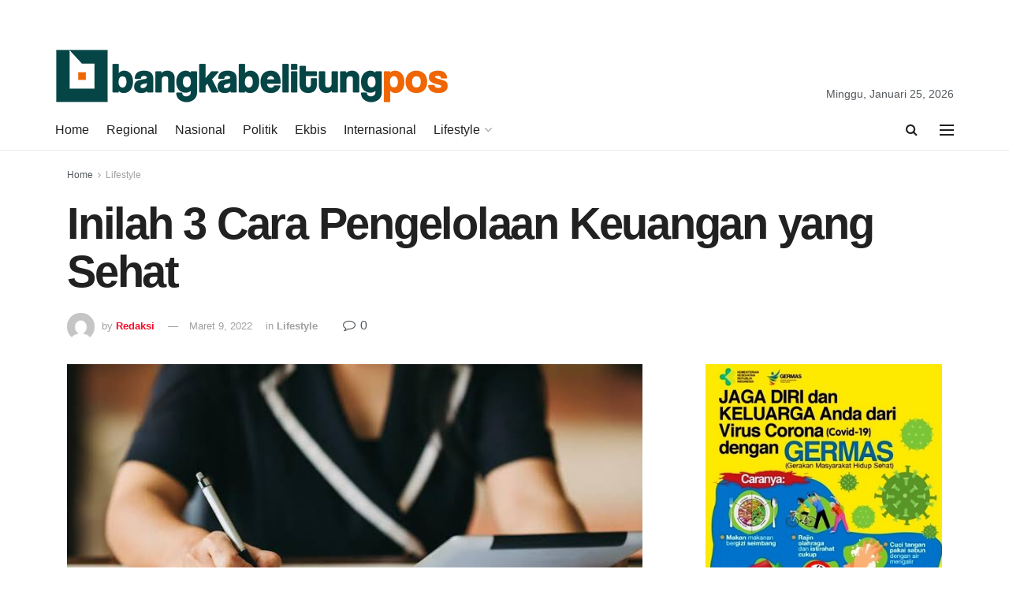

--- FILE ---
content_type: text/html; charset=UTF-8
request_url: https://bangkabelitungpos.com/153345/inilah-3-cara-pengelolaan-keuangan-yang-sehat/
body_size: 19130
content:
<!doctype html>
<!--[if lt IE 7]> <html class="no-js lt-ie9 lt-ie8 lt-ie7" lang="id"> <![endif]-->
<!--[if IE 7]>    <html class="no-js lt-ie9 lt-ie8" lang="id"> <![endif]-->
<!--[if IE 8]>    <html class="no-js lt-ie9" lang="id"> <![endif]-->
<!--[if IE 9]>    <html class="no-js lt-ie10" lang="id"> <![endif]-->
<!--[if gt IE 8]><!--> <html class="no-js" lang="id"> <!--<![endif]-->
<head>
    <meta http-equiv="Content-Type" content="text/html; charset=UTF-8" />
    <meta name='viewport' content='width=device-width, initial-scale=1, user-scalable=yes' />
    <link rel="profile" href="http://gmpg.org/xfn/11" />
    <link rel="pingback" href="https://bangkabelitungpos.com/xmlrpc.php" />
    <meta name='robots' content='index, follow, max-image-preview:large, max-snippet:-1, max-video-preview:-1' />
<meta property="og:type" content="article">
<meta property="og:title" content="Inilah 3 Cara Pengelolaan Keuangan yang Sehat">
<meta property="og:site_name" content="BangkaBelitungPos">
<meta property="og:description" content="BANGKABELITUNGPOS.COM - Pengelolaan keuangan dalam keluarga merupakan hal yang sangat penting. Pasalnya dengan pengelolaan keuangan yang baik maka rencana-rencana ke">
<meta property="og:url" content="https://bangkabelitungpos.com/153345/inilah-3-cara-pengelolaan-keuangan-yang-sehat/">
<meta property="og:locale" content="id_ID">
<meta property="og:image" content="https://bangkabelitungpos.com/wp-content/uploads/2022/03/uang-4.jpeg">
<meta property="og:image:height" content="452">
<meta property="og:image:width" content="678">
<meta property="article:published_time" content="2022-03-09T16:22:21+00:00">
<meta property="article:modified_time" content="2022-03-09T16:22:21+00:00">
<meta property="article:section" content="Lifestyle">
<meta name="twitter:card" content="summary_large_image">
<meta name="twitter:title" content="Inilah 3 Cara Pengelolaan Keuangan yang Sehat">
<meta name="twitter:description" content="BANGKABELITUNGPOS.COM - Pengelolaan keuangan dalam keluarga merupakan hal yang sangat penting. Pasalnya dengan pengelolaan keuangan yang baik maka rencana-rencana ke">
<meta name="twitter:url" content="https://bangkabelitungpos.com/153345/inilah-3-cara-pengelolaan-keuangan-yang-sehat/">
<meta name="twitter:site" content="">
<meta name="twitter:image:src" content="https://bangkabelitungpos.com/wp-content/uploads/2022/03/uang-4.jpeg">
<meta name="twitter:image:width" content="678">
<meta name="twitter:image:height" content="452">
            <script type="text/javascript"> var jnews_ajax_url = 'https://bangkabelitungpos.com/?ajax-request=jnews'; </script>
            
	<!-- This site is optimized with the Yoast SEO plugin v26.8 - https://yoast.com/product/yoast-seo-wordpress/ -->
	<title>Inilah 3 Cara Pengelolaan Keuangan yang Sehat - BangkaBelitungPos</title>
	<link rel="canonical" href="https://bangkabelitungpos.com/153345/inilah-3-cara-pengelolaan-keuangan-yang-sehat/" />
	<meta property="og:locale" content="id_ID" />
	<meta property="og:type" content="article" />
	<meta property="og:title" content="Inilah 3 Cara Pengelolaan Keuangan yang Sehat - BangkaBelitungPos" />
	<meta property="og:description" content="BANGKABELITUNGPOS.COM &#8211; Pengelolaan keuangan dalam keluarga merupakan hal yang sangat penting. Pasalnya dengan pengelolaan keuangan yang baik maka rencana-rencana ke depan bisa berjalan dengan lancar. Dilansir dari detik.com, kira-kira begini cara mengelola keuangan!! RELATED POSTS Tren Lari di Kalangan Gen Z Kian Populer, Dari Olahraga Jadi Gaya Hidup Rutin Gunakan Cleansing Oil, Cara Efektif Menghilangkan [&hellip;]" />
	<meta property="og:url" content="https://bangkabelitungpos.com/153345/inilah-3-cara-pengelolaan-keuangan-yang-sehat/" />
	<meta property="og:site_name" content="BangkaBelitungPos" />
	<meta property="article:published_time" content="2022-03-09T16:22:21+00:00" />
	<meta property="og:image" content="https://bangkabelitungpos.com/wp-content/uploads/2022/03/uang-4.jpeg" />
	<meta property="og:image:width" content="678" />
	<meta property="og:image:height" content="452" />
	<meta property="og:image:type" content="image/jpeg" />
	<meta name="author" content="Redaksi" />
	<meta name="twitter:card" content="summary_large_image" />
	<meta name="twitter:label1" content="Ditulis oleh" />
	<meta name="twitter:data1" content="Redaksi" />
	<meta name="twitter:label2" content="Estimasi waktu membaca" />
	<meta name="twitter:data2" content="1 menit" />
	<script type="application/ld+json" class="yoast-schema-graph">{"@context":"https://schema.org","@graph":[{"@type":"Article","@id":"https://bangkabelitungpos.com/153345/inilah-3-cara-pengelolaan-keuangan-yang-sehat/#article","isPartOf":{"@id":"https://bangkabelitungpos.com/153345/inilah-3-cara-pengelolaan-keuangan-yang-sehat/"},"author":{"name":"Redaksi","@id":"https://bangkabelitungpos.com/#/schema/person/526e92dcba2dc61752bd6c2048da87f7"},"headline":"Inilah 3 Cara Pengelolaan Keuangan yang Sehat","datePublished":"2022-03-09T16:22:21+00:00","mainEntityOfPage":{"@id":"https://bangkabelitungpos.com/153345/inilah-3-cara-pengelolaan-keuangan-yang-sehat/"},"wordCount":143,"image":{"@id":"https://bangkabelitungpos.com/153345/inilah-3-cara-pengelolaan-keuangan-yang-sehat/#primaryimage"},"thumbnailUrl":"https://bangkabelitungpos.com/wp-content/uploads/2022/03/uang-4.jpeg","articleSection":["Lifestyle"],"inLanguage":"id"},{"@type":"WebPage","@id":"https://bangkabelitungpos.com/153345/inilah-3-cara-pengelolaan-keuangan-yang-sehat/","url":"https://bangkabelitungpos.com/153345/inilah-3-cara-pengelolaan-keuangan-yang-sehat/","name":"Inilah 3 Cara Pengelolaan Keuangan yang Sehat - BangkaBelitungPos","isPartOf":{"@id":"https://bangkabelitungpos.com/#website"},"primaryImageOfPage":{"@id":"https://bangkabelitungpos.com/153345/inilah-3-cara-pengelolaan-keuangan-yang-sehat/#primaryimage"},"image":{"@id":"https://bangkabelitungpos.com/153345/inilah-3-cara-pengelolaan-keuangan-yang-sehat/#primaryimage"},"thumbnailUrl":"https://bangkabelitungpos.com/wp-content/uploads/2022/03/uang-4.jpeg","datePublished":"2022-03-09T16:22:21+00:00","author":{"@id":"https://bangkabelitungpos.com/#/schema/person/526e92dcba2dc61752bd6c2048da87f7"},"breadcrumb":{"@id":"https://bangkabelitungpos.com/153345/inilah-3-cara-pengelolaan-keuangan-yang-sehat/#breadcrumb"},"inLanguage":"id","potentialAction":[{"@type":"ReadAction","target":["https://bangkabelitungpos.com/153345/inilah-3-cara-pengelolaan-keuangan-yang-sehat/"]}]},{"@type":"ImageObject","inLanguage":"id","@id":"https://bangkabelitungpos.com/153345/inilah-3-cara-pengelolaan-keuangan-yang-sehat/#primaryimage","url":"https://bangkabelitungpos.com/wp-content/uploads/2022/03/uang-4.jpeg","contentUrl":"https://bangkabelitungpos.com/wp-content/uploads/2022/03/uang-4.jpeg","width":678,"height":452},{"@type":"BreadcrumbList","@id":"https://bangkabelitungpos.com/153345/inilah-3-cara-pengelolaan-keuangan-yang-sehat/#breadcrumb","itemListElement":[{"@type":"ListItem","position":1,"name":"Home","item":"https://bangkabelitungpos.com/"},{"@type":"ListItem","position":2,"name":"Inilah 3 Cara Pengelolaan Keuangan yang Sehat"}]},{"@type":"WebSite","@id":"https://bangkabelitungpos.com/#website","url":"https://bangkabelitungpos.com/","name":"BangkaBelitungPos","description":"-","potentialAction":[{"@type":"SearchAction","target":{"@type":"EntryPoint","urlTemplate":"https://bangkabelitungpos.com/?s={search_term_string}"},"query-input":{"@type":"PropertyValueSpecification","valueRequired":true,"valueName":"search_term_string"}}],"inLanguage":"id"},{"@type":"Person","@id":"https://bangkabelitungpos.com/#/schema/person/526e92dcba2dc61752bd6c2048da87f7","name":"Redaksi","image":{"@type":"ImageObject","inLanguage":"id","@id":"https://bangkabelitungpos.com/#/schema/person/image/","url":"https://secure.gravatar.com/avatar/a7ac108b1357e26defa03eb2783123342a8e8086a42fb85d91af5bd979556cc6?s=96&d=mm&r=g","contentUrl":"https://secure.gravatar.com/avatar/a7ac108b1357e26defa03eb2783123342a8e8086a42fb85d91af5bd979556cc6?s=96&d=mm&r=g","caption":"Redaksi"},"url":"https://bangkabelitungpos.com/author/bangkabelitungpos/"}]}</script>
	<!-- / Yoast SEO plugin. -->


<link rel='dns-prefetch' href='//fonts.googleapis.com' />
<link rel="alternate" type="application/rss+xml" title="BangkaBelitungPos &raquo; Feed" href="https://bangkabelitungpos.com/feed/" />
<link rel="alternate" type="application/rss+xml" title="BangkaBelitungPos &raquo; Umpan Komentar" href="https://bangkabelitungpos.com/comments/feed/" />
<link rel="alternate" title="oEmbed (JSON)" type="application/json+oembed" href="https://bangkabelitungpos.com/wp-json/oembed/1.0/embed?url=https%3A%2F%2Fbangkabelitungpos.com%2F153345%2Finilah-3-cara-pengelolaan-keuangan-yang-sehat%2F" />
<link rel="alternate" title="oEmbed (XML)" type="text/xml+oembed" href="https://bangkabelitungpos.com/wp-json/oembed/1.0/embed?url=https%3A%2F%2Fbangkabelitungpos.com%2F153345%2Finilah-3-cara-pengelolaan-keuangan-yang-sehat%2F&#038;format=xml" />
<style id='wp-img-auto-sizes-contain-inline-css' type='text/css'>
img:is([sizes=auto i],[sizes^="auto," i]){contain-intrinsic-size:3000px 1500px}
/*# sourceURL=wp-img-auto-sizes-contain-inline-css */
</style>

<style id='wp-emoji-styles-inline-css' type='text/css'>

	img.wp-smiley, img.emoji {
		display: inline !important;
		border: none !important;
		box-shadow: none !important;
		height: 1em !important;
		width: 1em !important;
		margin: 0 0.07em !important;
		vertical-align: -0.1em !important;
		background: none !important;
		padding: 0 !important;
	}
/*# sourceURL=wp-emoji-styles-inline-css */
</style>
<link rel='stylesheet' id='wp-block-library-css' href='https://bangkabelitungpos.com/wp-includes/css/dist/block-library/style.min.css?ver=6.9' type='text/css' media='all' />
<style id='global-styles-inline-css' type='text/css'>
:root{--wp--preset--aspect-ratio--square: 1;--wp--preset--aspect-ratio--4-3: 4/3;--wp--preset--aspect-ratio--3-4: 3/4;--wp--preset--aspect-ratio--3-2: 3/2;--wp--preset--aspect-ratio--2-3: 2/3;--wp--preset--aspect-ratio--16-9: 16/9;--wp--preset--aspect-ratio--9-16: 9/16;--wp--preset--color--black: #000000;--wp--preset--color--cyan-bluish-gray: #abb8c3;--wp--preset--color--white: #ffffff;--wp--preset--color--pale-pink: #f78da7;--wp--preset--color--vivid-red: #cf2e2e;--wp--preset--color--luminous-vivid-orange: #ff6900;--wp--preset--color--luminous-vivid-amber: #fcb900;--wp--preset--color--light-green-cyan: #7bdcb5;--wp--preset--color--vivid-green-cyan: #00d084;--wp--preset--color--pale-cyan-blue: #8ed1fc;--wp--preset--color--vivid-cyan-blue: #0693e3;--wp--preset--color--vivid-purple: #9b51e0;--wp--preset--gradient--vivid-cyan-blue-to-vivid-purple: linear-gradient(135deg,rgb(6,147,227) 0%,rgb(155,81,224) 100%);--wp--preset--gradient--light-green-cyan-to-vivid-green-cyan: linear-gradient(135deg,rgb(122,220,180) 0%,rgb(0,208,130) 100%);--wp--preset--gradient--luminous-vivid-amber-to-luminous-vivid-orange: linear-gradient(135deg,rgb(252,185,0) 0%,rgb(255,105,0) 100%);--wp--preset--gradient--luminous-vivid-orange-to-vivid-red: linear-gradient(135deg,rgb(255,105,0) 0%,rgb(207,46,46) 100%);--wp--preset--gradient--very-light-gray-to-cyan-bluish-gray: linear-gradient(135deg,rgb(238,238,238) 0%,rgb(169,184,195) 100%);--wp--preset--gradient--cool-to-warm-spectrum: linear-gradient(135deg,rgb(74,234,220) 0%,rgb(151,120,209) 20%,rgb(207,42,186) 40%,rgb(238,44,130) 60%,rgb(251,105,98) 80%,rgb(254,248,76) 100%);--wp--preset--gradient--blush-light-purple: linear-gradient(135deg,rgb(255,206,236) 0%,rgb(152,150,240) 100%);--wp--preset--gradient--blush-bordeaux: linear-gradient(135deg,rgb(254,205,165) 0%,rgb(254,45,45) 50%,rgb(107,0,62) 100%);--wp--preset--gradient--luminous-dusk: linear-gradient(135deg,rgb(255,203,112) 0%,rgb(199,81,192) 50%,rgb(65,88,208) 100%);--wp--preset--gradient--pale-ocean: linear-gradient(135deg,rgb(255,245,203) 0%,rgb(182,227,212) 50%,rgb(51,167,181) 100%);--wp--preset--gradient--electric-grass: linear-gradient(135deg,rgb(202,248,128) 0%,rgb(113,206,126) 100%);--wp--preset--gradient--midnight: linear-gradient(135deg,rgb(2,3,129) 0%,rgb(40,116,252) 100%);--wp--preset--font-size--small: 13px;--wp--preset--font-size--medium: 20px;--wp--preset--font-size--large: 36px;--wp--preset--font-size--x-large: 42px;--wp--preset--spacing--20: 0.44rem;--wp--preset--spacing--30: 0.67rem;--wp--preset--spacing--40: 1rem;--wp--preset--spacing--50: 1.5rem;--wp--preset--spacing--60: 2.25rem;--wp--preset--spacing--70: 3.38rem;--wp--preset--spacing--80: 5.06rem;--wp--preset--shadow--natural: 6px 6px 9px rgba(0, 0, 0, 0.2);--wp--preset--shadow--deep: 12px 12px 50px rgba(0, 0, 0, 0.4);--wp--preset--shadow--sharp: 6px 6px 0px rgba(0, 0, 0, 0.2);--wp--preset--shadow--outlined: 6px 6px 0px -3px rgb(255, 255, 255), 6px 6px rgb(0, 0, 0);--wp--preset--shadow--crisp: 6px 6px 0px rgb(0, 0, 0);}:where(.is-layout-flex){gap: 0.5em;}:where(.is-layout-grid){gap: 0.5em;}body .is-layout-flex{display: flex;}.is-layout-flex{flex-wrap: wrap;align-items: center;}.is-layout-flex > :is(*, div){margin: 0;}body .is-layout-grid{display: grid;}.is-layout-grid > :is(*, div){margin: 0;}:where(.wp-block-columns.is-layout-flex){gap: 2em;}:where(.wp-block-columns.is-layout-grid){gap: 2em;}:where(.wp-block-post-template.is-layout-flex){gap: 1.25em;}:where(.wp-block-post-template.is-layout-grid){gap: 1.25em;}.has-black-color{color: var(--wp--preset--color--black) !important;}.has-cyan-bluish-gray-color{color: var(--wp--preset--color--cyan-bluish-gray) !important;}.has-white-color{color: var(--wp--preset--color--white) !important;}.has-pale-pink-color{color: var(--wp--preset--color--pale-pink) !important;}.has-vivid-red-color{color: var(--wp--preset--color--vivid-red) !important;}.has-luminous-vivid-orange-color{color: var(--wp--preset--color--luminous-vivid-orange) !important;}.has-luminous-vivid-amber-color{color: var(--wp--preset--color--luminous-vivid-amber) !important;}.has-light-green-cyan-color{color: var(--wp--preset--color--light-green-cyan) !important;}.has-vivid-green-cyan-color{color: var(--wp--preset--color--vivid-green-cyan) !important;}.has-pale-cyan-blue-color{color: var(--wp--preset--color--pale-cyan-blue) !important;}.has-vivid-cyan-blue-color{color: var(--wp--preset--color--vivid-cyan-blue) !important;}.has-vivid-purple-color{color: var(--wp--preset--color--vivid-purple) !important;}.has-black-background-color{background-color: var(--wp--preset--color--black) !important;}.has-cyan-bluish-gray-background-color{background-color: var(--wp--preset--color--cyan-bluish-gray) !important;}.has-white-background-color{background-color: var(--wp--preset--color--white) !important;}.has-pale-pink-background-color{background-color: var(--wp--preset--color--pale-pink) !important;}.has-vivid-red-background-color{background-color: var(--wp--preset--color--vivid-red) !important;}.has-luminous-vivid-orange-background-color{background-color: var(--wp--preset--color--luminous-vivid-orange) !important;}.has-luminous-vivid-amber-background-color{background-color: var(--wp--preset--color--luminous-vivid-amber) !important;}.has-light-green-cyan-background-color{background-color: var(--wp--preset--color--light-green-cyan) !important;}.has-vivid-green-cyan-background-color{background-color: var(--wp--preset--color--vivid-green-cyan) !important;}.has-pale-cyan-blue-background-color{background-color: var(--wp--preset--color--pale-cyan-blue) !important;}.has-vivid-cyan-blue-background-color{background-color: var(--wp--preset--color--vivid-cyan-blue) !important;}.has-vivid-purple-background-color{background-color: var(--wp--preset--color--vivid-purple) !important;}.has-black-border-color{border-color: var(--wp--preset--color--black) !important;}.has-cyan-bluish-gray-border-color{border-color: var(--wp--preset--color--cyan-bluish-gray) !important;}.has-white-border-color{border-color: var(--wp--preset--color--white) !important;}.has-pale-pink-border-color{border-color: var(--wp--preset--color--pale-pink) !important;}.has-vivid-red-border-color{border-color: var(--wp--preset--color--vivid-red) !important;}.has-luminous-vivid-orange-border-color{border-color: var(--wp--preset--color--luminous-vivid-orange) !important;}.has-luminous-vivid-amber-border-color{border-color: var(--wp--preset--color--luminous-vivid-amber) !important;}.has-light-green-cyan-border-color{border-color: var(--wp--preset--color--light-green-cyan) !important;}.has-vivid-green-cyan-border-color{border-color: var(--wp--preset--color--vivid-green-cyan) !important;}.has-pale-cyan-blue-border-color{border-color: var(--wp--preset--color--pale-cyan-blue) !important;}.has-vivid-cyan-blue-border-color{border-color: var(--wp--preset--color--vivid-cyan-blue) !important;}.has-vivid-purple-border-color{border-color: var(--wp--preset--color--vivid-purple) !important;}.has-vivid-cyan-blue-to-vivid-purple-gradient-background{background: var(--wp--preset--gradient--vivid-cyan-blue-to-vivid-purple) !important;}.has-light-green-cyan-to-vivid-green-cyan-gradient-background{background: var(--wp--preset--gradient--light-green-cyan-to-vivid-green-cyan) !important;}.has-luminous-vivid-amber-to-luminous-vivid-orange-gradient-background{background: var(--wp--preset--gradient--luminous-vivid-amber-to-luminous-vivid-orange) !important;}.has-luminous-vivid-orange-to-vivid-red-gradient-background{background: var(--wp--preset--gradient--luminous-vivid-orange-to-vivid-red) !important;}.has-very-light-gray-to-cyan-bluish-gray-gradient-background{background: var(--wp--preset--gradient--very-light-gray-to-cyan-bluish-gray) !important;}.has-cool-to-warm-spectrum-gradient-background{background: var(--wp--preset--gradient--cool-to-warm-spectrum) !important;}.has-blush-light-purple-gradient-background{background: var(--wp--preset--gradient--blush-light-purple) !important;}.has-blush-bordeaux-gradient-background{background: var(--wp--preset--gradient--blush-bordeaux) !important;}.has-luminous-dusk-gradient-background{background: var(--wp--preset--gradient--luminous-dusk) !important;}.has-pale-ocean-gradient-background{background: var(--wp--preset--gradient--pale-ocean) !important;}.has-electric-grass-gradient-background{background: var(--wp--preset--gradient--electric-grass) !important;}.has-midnight-gradient-background{background: var(--wp--preset--gradient--midnight) !important;}.has-small-font-size{font-size: var(--wp--preset--font-size--small) !important;}.has-medium-font-size{font-size: var(--wp--preset--font-size--medium) !important;}.has-large-font-size{font-size: var(--wp--preset--font-size--large) !important;}.has-x-large-font-size{font-size: var(--wp--preset--font-size--x-large) !important;}
/*# sourceURL=global-styles-inline-css */
</style>

<style id='classic-theme-styles-inline-css' type='text/css'>
/*! This file is auto-generated */
.wp-block-button__link{color:#fff;background-color:#32373c;border-radius:9999px;box-shadow:none;text-decoration:none;padding:calc(.667em + 2px) calc(1.333em + 2px);font-size:1.125em}.wp-block-file__button{background:#32373c;color:#fff;text-decoration:none}
/*# sourceURL=/wp-includes/css/classic-themes.min.css */
</style>
<link crossorigin="anonymous" rel='stylesheet' id='jeg_customizer_font-css' href='//fonts.googleapis.com/css?family=Open+Sans%3Aregular%2C700%7CLora%3Aregular%2C700&#038;ver=1.0.0' type='text/css' media='all' />
<link rel='stylesheet' id='mediaelement-css' href='https://bangkabelitungpos.com/wp-includes/js/mediaelement/mediaelementplayer-legacy.min.css?ver=4.2.17' type='text/css' media='all' />
<link rel='stylesheet' id='wp-mediaelement-css' href='https://bangkabelitungpos.com/wp-includes/js/mediaelement/wp-mediaelement.min.css?ver=6.9' type='text/css' media='all' />
<link rel='stylesheet' id='jnews-frontend-css' href='https://bangkabelitungpos.com/wp-content/themes/bangkabelitungpos/assets/dist/frontend.min.css?ver=5.0.3' type='text/css' media='all' />
<link rel='stylesheet' id='jnews-style-css' href='https://bangkabelitungpos.com/wp-content/themes/bangkabelitungpos/style.css?ver=5.0.3' type='text/css' media='all' />
<link rel='stylesheet' id='jnews-darkmode-css' href='https://bangkabelitungpos.com/wp-content/themes/bangkabelitungpos/assets/css/darkmode.css?ver=5.0.3' type='text/css' media='all' />
<link rel='stylesheet' id='jnews-scheme-css' href='https://bangkabelitungpos.com/wp-content/themes/bangkabelitungpos/data/import/reportase/scheme.css?ver=5.0.3' type='text/css' media='all' />
<link rel='stylesheet' id='jeg-dynamic-style-css' href='http://bangkabelitungpos.com/wp-content/uploads/jeg/jeg-HCPw2dsJXf.css?ver=1.0.0' type='text/css' media='all' />
<link rel='stylesheet' id='igniteup-front-compulsory-css' href='https://bangkabelitungpos.com/wp-content/plugins/igniteup/includes/css/front-compulsory.css?ver=3.4.1' type='text/css' media='all' />
<link rel='stylesheet' id='jnews-select-share-css' href='https://bangkabelitungpos.com/wp-content/plugins/jnews-social-share/assets/css/plugin.css' type='text/css' media='all' />
<script type="text/javascript" src="https://bangkabelitungpos.com/wp-includes/js/jquery/jquery.min.js?ver=3.7.1" id="jquery-core-js"></script>
<script type="text/javascript" src="https://bangkabelitungpos.com/wp-includes/js/jquery/jquery-migrate.min.js?ver=3.4.1" id="jquery-migrate-js"></script>
<link rel="https://api.w.org/" href="https://bangkabelitungpos.com/wp-json/" /><link rel="alternate" title="JSON" type="application/json" href="https://bangkabelitungpos.com/wp-json/wp/v2/posts/153345" /><link rel="EditURI" type="application/rsd+xml" title="RSD" href="https://bangkabelitungpos.com/xmlrpc.php?rsd" />
<meta name="generator" content="WordPress 6.9" />
<link rel='shortlink' href='https://bangkabelitungpos.com/?p=153345' />
<script type="text/javascript">igniteup_ajaxurl = "https://bangkabelitungpos.com/wp-admin/admin-ajax.php";</script><meta name="generator" content="Powered by WPBakery Page Builder - drag and drop page builder for WordPress."/>
<!-- There is no amphtml version available for this URL. --><link rel="icon" href="https://bangkabelitungpos.com/wp-content/uploads/2021/07/cropped-icon-32x32.png" sizes="32x32" />
<link rel="icon" href="https://bangkabelitungpos.com/wp-content/uploads/2021/07/cropped-icon-192x192.png" sizes="192x192" />
<link rel="apple-touch-icon" href="https://bangkabelitungpos.com/wp-content/uploads/2021/07/cropped-icon-180x180.png" />
<meta name="msapplication-TileImage" content="https://bangkabelitungpos.com/wp-content/uploads/2021/07/cropped-icon-270x270.png" />
<noscript><style> .wpb_animate_when_almost_visible { opacity: 1; }</style></noscript></head>
<body class="wp-singular post-template-default single single-post postid-153345 single-format-standard wp-theme-bangkabelitungpos jeg_single_tpl_2 jnews jeg_boxed jsc_normal wpb-js-composer js-comp-ver-6.6.0 vc_responsive">

    
    

    <div class="jeg_ad jeg_ad_top jnews_header_top_ads">
        <div class='ads-wrapper  '></div>    </div>

    <!-- The Main Wrapper
    ============================================= -->
    <div class="jeg_viewport">

        
        <div class="jeg_header_wrapper">
            <div class="jeg_header_instagram_wrapper">
    </div>

<!-- HEADER -->
<div class="jeg_header normal">
    <div class="jeg_midbar jeg_container normal">
    <div class="container">
        <div class="jeg_nav_row">
            
                <div class="jeg_nav_col jeg_nav_left jeg_nav_grow">
                    <div class="item_wrap jeg_nav_alignleft">
                        <div class="jeg_nav_item jeg_logo jeg_desktop_logo">
			<div class="site-title">
	    	<a href="https://bangkabelitungpos.com/" style="padding: 0px 0px 0px 0px;">
	    	    <img class='jeg_logo_img' src="https://bangkabelitungpos.com/wp-content/uploads/2021/07/logowebbabel.png"  alt="BangkaBelitungPos"data-light-src="https://bangkabelitungpos.com/wp-content/uploads/2021/07/logowebbabel.png" data-light-srcset="https://bangkabelitungpos.com/wp-content/uploads/2021/07/logowebbabel.png 1x,  2x" data-dark-src="" data-dark-srcset=" 1x,  2x">	    	</a>
	    </div>
	</div>                    </div>
                </div>

                
                <div class="jeg_nav_col jeg_nav_center jeg_nav_normal">
                    <div class="item_wrap jeg_nav_aligncenter">
                                            </div>
                </div>

                
                <div class="jeg_nav_col jeg_nav_right jeg_nav_normal">
                    <div class="item_wrap jeg_nav_alignright">
                        <div class="jeg_nav_item jeg_top_date">
    Minggu, Januari 25, 2026</div>                    </div>
                </div>

                        </div>
    </div>
</div><div class="jeg_bottombar jeg_navbar jeg_container jeg_navbar_wrapper jeg_navbar_normal ">
    <div class="container">
        <div class="jeg_nav_row">
            
                <div class="jeg_nav_col jeg_nav_left jeg_nav_grow">
                    <div class="item_wrap jeg_nav_alignleft">
                        <div class="jeg_main_menu_wrapper">
<div class="jeg_nav_item jeg_mainmenu_wrap"><ul class="jeg_menu jeg_main_menu jeg_menu_style_1" data-animation="animate"><li id="menu-item-120" class="menu-item menu-item-type-post_type menu-item-object-page menu-item-home menu-item-120 bgnav" data-item-row="default" ><a href="https://bangkabelitungpos.com/">Home</a></li>
<li id="menu-item-80" class="menu-item menu-item-type-taxonomy menu-item-object-category menu-item-80 bgnav" data-item-row="default" ><a href="https://bangkabelitungpos.com/category/regional/">Regional</a></li>
<li id="menu-item-81" class="menu-item menu-item-type-taxonomy menu-item-object-category menu-item-81 bgnav" data-item-row="default" ><a href="https://bangkabelitungpos.com/category/nasional/">Nasional</a></li>
<li id="menu-item-82" class="menu-item menu-item-type-taxonomy menu-item-object-category menu-item-82 bgnav" data-item-row="default" ><a href="https://bangkabelitungpos.com/category/politik/">Politik</a></li>
<li id="menu-item-83" class="menu-item menu-item-type-taxonomy menu-item-object-category menu-item-83 bgnav" data-item-row="default" ><a href="https://bangkabelitungpos.com/category/ekonomi-bisnis/">Ekbis</a></li>
<li id="menu-item-84" class="menu-item menu-item-type-taxonomy menu-item-object-category menu-item-84 bgnav" data-item-row="default" ><a href="https://bangkabelitungpos.com/category/internasional/">Internasional</a></li>
<li id="menu-item-86" class="menu-item menu-item-type-taxonomy menu-item-object-category current-post-ancestor current-menu-parent current-post-parent menu-item-86 bgnav jeg_megamenu category_2" data-number="10"  data-item-row="default" ><a href="https://bangkabelitungpos.com/category/lifestyle/">Lifestyle</a><div class="sub-menu">
                <div class="jeg_newsfeed style2 clearfix">
                    <div class="jeg_newsfeed_subcat">
                    <ul class="jeg_subcat_item">
                        <li data-cat-id="4" class="active"><a href="https://bangkabelitungpos.com/category/lifestyle/">All</a></li>
                        <li data-cat-id="7" class=""><a href="https://bangkabelitungpos.com/category/lifestyle/kesehatan/">Kesehatan</a></li><li data-cat-id="6" class=""><a href="https://bangkabelitungpos.com/category/lifestyle/kuliner/">Kuliner</a></li><li data-cat-id="8" class=""><a href="https://bangkabelitungpos.com/category/lifestyle/travel/">Travel</a></li>
                    </ul>
                </div>
                    <div class="jeg_newsfeed_list loaded">
                        <div data-cat-id="4" data-load-status="loaded" class="jeg_newsfeed_container">
                            <div class="newsfeed_static with_subcat">
                                <div class="jeg_newsfeed_item ">
                    <div class="jeg_thumb">
                        
                        <a href="https://bangkabelitungpos.com/205871/tren-lari-di-kalangan-gen-z-kian-populer-dari-olahraga-jadi-gaya-hidup/"><div class="thumbnail-container animate-lazy  size-500 "><img width="360" height="180" src="https://bangkabelitungpos.com/wp-content/themes/bangkabelitungpos/assets/img/jeg-empty.png" class="attachment-jnews-360x180 size-jnews-360x180 lazyload wp-post-image" alt="Tren Lari di Kalangan Gen Z Kian Populer, Dari Olahraga Jadi Gaya Hidup" decoding="async" fetchpriority="high" data-src="https://bangkabelitungpos.com/wp-content/uploads/2026/01/Untitled-design-scaled-1-360x180.jpg" data-sizes="auto" data-srcset="https://bangkabelitungpos.com/wp-content/uploads/2026/01/Untitled-design-scaled-1-360x180.jpg 360w, https://bangkabelitungpos.com/wp-content/uploads/2026/01/Untitled-design-scaled-1-750x375.jpg 750w, https://bangkabelitungpos.com/wp-content/uploads/2026/01/Untitled-design-scaled-1-1140x570.jpg 1140w" data-expand="700" /></div></a>
                    </div>
                    <h3 class="jeg_post_title"><a href="https://bangkabelitungpos.com/205871/tren-lari-di-kalangan-gen-z-kian-populer-dari-olahraga-jadi-gaya-hidup/">Tren Lari di Kalangan Gen Z Kian Populer, Dari Olahraga Jadi Gaya Hidup</a></h3>
                </div><div class="jeg_newsfeed_item ">
                    <div class="jeg_thumb">
                        
                        <a href="https://bangkabelitungpos.com/205839/rutin-gunakan-cleansing-oil-cara-efektif-menghilangkan-komedo-secara-bertahap/"><div class="thumbnail-container animate-lazy  size-500 "><img width="360" height="180" src="https://bangkabelitungpos.com/wp-content/themes/bangkabelitungpos/assets/img/jeg-empty.png" class="attachment-jnews-360x180 size-jnews-360x180 lazyload wp-post-image" alt="Rutin Gunakan Cleansing Oil, Cara Efektif Menghilangkan Komedo Secara Bertahap" decoding="async" data-src="https://bangkabelitungpos.com/wp-content/uploads/2026/01/christin-hume-0MoF-Fe0w0A-unsplash_11zon-360x180.jpg" data-sizes="auto" data-srcset="https://bangkabelitungpos.com/wp-content/uploads/2026/01/christin-hume-0MoF-Fe0w0A-unsplash_11zon-360x180.jpg 360w, https://bangkabelitungpos.com/wp-content/uploads/2026/01/christin-hume-0MoF-Fe0w0A-unsplash_11zon-750x375.jpg 750w" data-expand="700" /></div></a>
                    </div>
                    <h3 class="jeg_post_title"><a href="https://bangkabelitungpos.com/205839/rutin-gunakan-cleansing-oil-cara-efektif-menghilangkan-komedo-secara-bertahap/">Rutin Gunakan Cleansing Oil, Cara Efektif Menghilangkan Komedo Secara Bertahap</a></h3>
                </div><div class="jeg_newsfeed_item ">
                    <div class="jeg_thumb">
                        
                        <a href="https://bangkabelitungpos.com/205806/berenang-dinilai-efektif-redakan-nyeri-syaraf-terjepit-ini-cara-yang-aman-dan-dianjurkan/"><div class="thumbnail-container animate-lazy  size-500 "><img width="360" height="180" src="https://bangkabelitungpos.com/wp-content/themes/bangkabelitungpos/assets/img/jeg-empty.png" class="attachment-jnews-360x180 size-jnews-360x180 lazyload wp-post-image" alt="Berenang Dinilai Efektif Redakan Nyeri Syaraf Terjepit, Ini Cara yang Aman dan Dianjurkan" decoding="async" data-src="https://bangkabelitungpos.com/wp-content/uploads/2026/01/kalina-o-8JdbuznblnY-unsplash_11zon-1-360x180.jpg" data-sizes="auto" data-srcset="https://bangkabelitungpos.com/wp-content/uploads/2026/01/kalina-o-8JdbuznblnY-unsplash_11zon-1-360x180.jpg 360w, https://bangkabelitungpos.com/wp-content/uploads/2026/01/kalina-o-8JdbuznblnY-unsplash_11zon-1-750x375.jpg 750w" data-expand="700" /></div></a>
                    </div>
                    <h3 class="jeg_post_title"><a href="https://bangkabelitungpos.com/205806/berenang-dinilai-efektif-redakan-nyeri-syaraf-terjepit-ini-cara-yang-aman-dan-dianjurkan/">Berenang Dinilai Efektif Redakan Nyeri Syaraf Terjepit, Ini Cara yang Aman dan Dianjurkan</a></h3>
                </div><div class="jeg_newsfeed_item ">
                    <div class="jeg_thumb">
                        
                        <a href="https://bangkabelitungpos.com/205730/jangan-dicukur-ini-manfaat-bulu-kaki-yang-jarang-diketahui/"><div class="thumbnail-container animate-lazy  size-500 "><img width="360" height="180" src="https://bangkabelitungpos.com/wp-content/themes/bangkabelitungpos/assets/img/jeg-empty.png" class="attachment-jnews-360x180 size-jnews-360x180 lazyload wp-post-image" alt="Jangan Dicukur! Ini Manfaat Bulu Kaki yang Jarang Diketahui" decoding="async" data-src="https://bangkabelitungpos.com/wp-content/uploads/2026/01/merri-j-xaj4IbtHO0Q-unsplash_11zon-360x180.jpg" data-sizes="auto" data-srcset="https://bangkabelitungpos.com/wp-content/uploads/2026/01/merri-j-xaj4IbtHO0Q-unsplash_11zon-360x180.jpg 360w, https://bangkabelitungpos.com/wp-content/uploads/2026/01/merri-j-xaj4IbtHO0Q-unsplash_11zon-750x375.jpg 750w" data-expand="700" /></div></a>
                    </div>
                    <h3 class="jeg_post_title"><a href="https://bangkabelitungpos.com/205730/jangan-dicukur-ini-manfaat-bulu-kaki-yang-jarang-diketahui/">Jangan Dicukur! Ini Manfaat Bulu Kaki yang Jarang Diketahui</a></h3>
                </div><div class="jeg_newsfeed_item ">
                    <div class="jeg_thumb">
                        
                        <a href="https://bangkabelitungpos.com/205720/membacakan-dongeng-untuk-anak-cara-sederhana-membangun-karakter-dan-kecerdasan/"><div class="thumbnail-container animate-lazy  size-500 "><img width="360" height="180" src="https://bangkabelitungpos.com/wp-content/themes/bangkabelitungpos/assets/img/jeg-empty.png" class="attachment-jnews-360x180 size-jnews-360x180 lazyload wp-post-image" alt="Membacakan Dongeng untuk Anak: Cara Sederhana Membangun Karakter dan Kecerdasan" decoding="async" data-src="https://bangkabelitungpos.com/wp-content/uploads/2026/01/liana-mikah-ziWMqRTdGXc-unsplash_11zon-scaled-1-360x180.jpg" data-sizes="auto" data-srcset="https://bangkabelitungpos.com/wp-content/uploads/2026/01/liana-mikah-ziWMqRTdGXc-unsplash_11zon-scaled-1-360x180.jpg 360w, https://bangkabelitungpos.com/wp-content/uploads/2026/01/liana-mikah-ziWMqRTdGXc-unsplash_11zon-scaled-1-750x375.jpg 750w, https://bangkabelitungpos.com/wp-content/uploads/2026/01/liana-mikah-ziWMqRTdGXc-unsplash_11zon-scaled-1-1140x570.jpg 1140w" data-expand="700" /></div></a>
                    </div>
                    <h3 class="jeg_post_title"><a href="https://bangkabelitungpos.com/205720/membacakan-dongeng-untuk-anak-cara-sederhana-membangun-karakter-dan-kecerdasan/">Membacakan Dongeng untuk Anak: Cara Sederhana Membangun Karakter dan Kecerdasan</a></h3>
                </div><div class="jeg_newsfeed_item ">
                    <div class="jeg_thumb">
                        
                        <a href="https://bangkabelitungpos.com/205743/mengapa-suara-air-bisa-membantu-tidur-lebih-cepat/"><div class="thumbnail-container animate-lazy  size-500 "><img width="360" height="180" src="https://bangkabelitungpos.com/wp-content/themes/bangkabelitungpos/assets/img/jeg-empty.png" class="attachment-jnews-360x180 size-jnews-360x180 lazyload wp-post-image" alt="Mengapa Suara Air Bisa Membantu Tidur Lebih Cepat?" decoding="async" data-src="https://bangkabelitungpos.com/wp-content/uploads/2026/01/Screenshot_20220212_111051-768x448-1-360x180.jpg" data-sizes="auto" data-srcset="https://bangkabelitungpos.com/wp-content/uploads/2026/01/Screenshot_20220212_111051-768x448-1-360x180.jpg 360w, https://bangkabelitungpos.com/wp-content/uploads/2026/01/Screenshot_20220212_111051-768x448-1-750x375.jpg 750w" data-expand="700" /></div></a>
                    </div>
                    <h3 class="jeg_post_title"><a href="https://bangkabelitungpos.com/205743/mengapa-suara-air-bisa-membantu-tidur-lebih-cepat/">Mengapa Suara Air Bisa Membantu Tidur Lebih Cepat?</a></h3>
                </div><div class="jeg_newsfeed_item ">
                    <div class="jeg_thumb">
                        
                        <a href="https://bangkabelitungpos.com/205706/makanan-yang-dianjurkan-untuk-anak-saat-diare-orang-tua-diminta-tidak-panik/"><div class="thumbnail-container animate-lazy  size-500 "><img width="360" height="180" src="https://bangkabelitungpos.com/wp-content/themes/bangkabelitungpos/assets/img/jeg-empty.png" class="attachment-jnews-360x180 size-jnews-360x180 lazyload wp-post-image" alt="Makanan yang Dianjurkan untuk Anak Saat Diare, Orang Tua Diminta Tidak Panik" decoding="async" data-src="https://bangkabelitungpos.com/wp-content/uploads/2026/01/1642706_1280-1024x682-1-360x180.jpg" data-sizes="auto" data-srcset="https://bangkabelitungpos.com/wp-content/uploads/2026/01/1642706_1280-1024x682-1-360x180.jpg 360w, https://bangkabelitungpos.com/wp-content/uploads/2026/01/1642706_1280-1024x682-1-750x375.jpg 750w" data-expand="700" /></div></a>
                    </div>
                    <h3 class="jeg_post_title"><a href="https://bangkabelitungpos.com/205706/makanan-yang-dianjurkan-untuk-anak-saat-diare-orang-tua-diminta-tidak-panik/">Makanan yang Dianjurkan untuk Anak Saat Diare, Orang Tua Diminta Tidak Panik</a></h3>
                </div><div class="jeg_newsfeed_item ">
                    <div class="jeg_thumb">
                        
                        <a href="https://bangkabelitungpos.com/205685/kenali-water-birth-metode-persalinan-di-air-yang-dinilai-minim-stres/"><div class="thumbnail-container animate-lazy  size-500 "><img width="360" height="180" src="https://bangkabelitungpos.com/wp-content/themes/bangkabelitungpos/assets/img/jeg-empty.png" class="attachment-jnews-360x180 size-jnews-360x180 lazyload wp-post-image" alt="Kenali Water Birth, Metode Persalinan di Air yang Dinilai Minim Stres" decoding="async" data-src="https://bangkabelitungpos.com/wp-content/uploads/2026/01/aditya-romansa-5zp0jym2w9M-unsplash_11zon-360x180.jpg" data-sizes="auto" data-srcset="https://bangkabelitungpos.com/wp-content/uploads/2026/01/aditya-romansa-5zp0jym2w9M-unsplash_11zon-360x180.jpg 360w, https://bangkabelitungpos.com/wp-content/uploads/2026/01/aditya-romansa-5zp0jym2w9M-unsplash_11zon-750x375.jpg 750w" data-expand="700" /></div></a>
                    </div>
                    <h3 class="jeg_post_title"><a href="https://bangkabelitungpos.com/205685/kenali-water-birth-metode-persalinan-di-air-yang-dinilai-minim-stres/">Kenali Water Birth, Metode Persalinan di Air yang Dinilai Minim Stres</a></h3>
                </div><div class="jeg_newsfeed_item ">
                    <div class="jeg_thumb">
                        
                        <a href="https://bangkabelitungpos.com/205694/tips-agar-anak-fokus-makan-tanpa-gadget-orang-tua-diminta-lebih-konsisten/"><div class="thumbnail-container animate-lazy  size-500 "><img width="360" height="180" src="https://bangkabelitungpos.com/wp-content/themes/bangkabelitungpos/assets/img/jeg-empty.png" class="attachment-jnews-360x180 size-jnews-360x180 lazyload wp-post-image" alt="Tips Agar Anak Fokus Makan Tanpa Gadget, Orang Tua Diminta Lebih Konsisten" decoding="async" data-src="https://bangkabelitungpos.com/wp-content/uploads/2026/01/dan-dealmeida-4aM_QE-HRLw-unsplash_11zon-360x180.jpg" data-sizes="auto" data-srcset="https://bangkabelitungpos.com/wp-content/uploads/2026/01/dan-dealmeida-4aM_QE-HRLw-unsplash_11zon-360x180.jpg 360w, https://bangkabelitungpos.com/wp-content/uploads/2026/01/dan-dealmeida-4aM_QE-HRLw-unsplash_11zon-750x375.jpg 750w" data-expand="700" /></div></a>
                    </div>
                    <h3 class="jeg_post_title"><a href="https://bangkabelitungpos.com/205694/tips-agar-anak-fokus-makan-tanpa-gadget-orang-tua-diminta-lebih-konsisten/">Tips Agar Anak Fokus Makan Tanpa Gadget, Orang Tua Diminta Lebih Konsisten</a></h3>
                </div><div class="jeg_newsfeed_item ">
                    <div class="jeg_thumb">
                        
                        <a href="https://bangkabelitungpos.com/205658/buah-yang-baik-untuk-gangguan-pernapasan-bantu-napas-lebih-lega-dan-tubuh-tetap-sehat/"><div class="thumbnail-container animate-lazy  size-500 "><img width="360" height="180" src="https://bangkabelitungpos.com/wp-content/themes/bangkabelitungpos/assets/img/jeg-empty.png" class="attachment-jnews-360x180 size-jnews-360x180 lazyload wp-post-image" alt="Buah yang Baik untuk Gangguan Pernapasan, Bantu Napas Lebih Lega dan Tubuh Tetap Sehat" decoding="async" data-src="https://bangkabelitungpos.com/wp-content/uploads/2026/01/mathias-reding-TPdYjKLE2Ys-unsplash_11zon-360x180.jpg" data-sizes="auto" data-srcset="https://bangkabelitungpos.com/wp-content/uploads/2026/01/mathias-reding-TPdYjKLE2Ys-unsplash_11zon-360x180.jpg 360w, https://bangkabelitungpos.com/wp-content/uploads/2026/01/mathias-reding-TPdYjKLE2Ys-unsplash_11zon-750x375.jpg 750w" data-expand="700" /></div></a>
                    </div>
                    <h3 class="jeg_post_title"><a href="https://bangkabelitungpos.com/205658/buah-yang-baik-untuk-gangguan-pernapasan-bantu-napas-lebih-lega-dan-tubuh-tetap-sehat/">Buah yang Baik untuk Gangguan Pernapasan, Bantu Napas Lebih Lega dan Tubuh Tetap Sehat</a></h3>
                </div>
                            </div>
                        </div>
                        <div class="newsfeed_overlay">
                            <div class="preloader_type preloader_dot">
                                <div class="newsfeed_preloader jeg_preloader dot">
                                    <span></span><span></span><span></span>
                                </div>
                                <div class="newsfeed_preloader jeg_preloader circle">
                                    <div class="jnews_preloader_circle_outer">
                                        <div class="jnews_preloader_circle_inner"></div>
                                    </div>
                                </div>
                                <div class="newsfeed_preloader jeg_preloader square">
                                    <div class="jeg_square"><div class="jeg_square_inner"></div></div>
                                </div>
                            </div>
                        </div>
                    </div>

                    <div class="jeg_newsfeed_tags">
                        <h3>Trending Tags</h3>
                        <ul><li><a href=''></a></li><li><a href=''></a></li></ul>
                    </div>

                </div>
            </div></li>
</ul></div></div>
                    </div>
                </div>

                
                <div class="jeg_nav_col jeg_nav_center jeg_nav_normal">
                    <div class="item_wrap jeg_nav_aligncenter">
                                            </div>
                </div>

                
                <div class="jeg_nav_col jeg_nav_right jeg_nav_normal">
                    <div class="item_wrap jeg_nav_alignright">
                        <!-- Search Icon -->
<div class="jeg_nav_item jeg_search_wrapper search_icon jeg_search_popup_expand">
    <a href="#" class="jeg_search_toggle"><i class="fa fa-search"></i></a>
    <form action="https://bangkabelitungpos.com/" method="get" class="jeg_search_form" target="_top">
    <input name="s" class="jeg_search_input" placeholder="Search..." type="text" value="" autocomplete="off">
    <button type="submit" class="jeg_search_button btn"><i class="fa fa-search"></i></button>
</form>
<!-- jeg_search_hide with_result no_result -->
<div class="jeg_search_result jeg_search_hide with_result">
    <div class="search-result-wrapper">
    </div>
    <div class="search-link search-noresult">
        No Result    </div>
    <div class="search-link search-all-button">
        <i class="fa fa-search"></i> View All Result    </div>
</div></div><div class="jeg_nav_item jeg_nav_icon">
    <a href="#" class="toggle_btn jeg_mobile_toggle">
    	<span></span><span></span><span></span>
    </a>
</div>                    </div>
                </div>

                        </div>
    </div>
</div></div><!-- /.jeg_header -->        </div>

        <div class="jeg_header_sticky">
            <div class="sticky_blankspace"></div>
<div class="jeg_header normal">
    <div class="jeg_container">
        <div data-mode="scroll" class="jeg_stickybar jeg_navbar jeg_navbar_wrapper jeg_navbar_normal jeg_navbar_normal">
            <div class="container">
    <div class="jeg_nav_row">
        
            <div class="jeg_nav_col jeg_nav_left jeg_nav_grow">
                <div class="item_wrap jeg_nav_alignleft">
                    <div class="jeg_main_menu_wrapper">
<div class="jeg_nav_item jeg_mainmenu_wrap"><ul class="jeg_menu jeg_main_menu jeg_menu_style_1" data-animation="animate"><li class="menu-item menu-item-type-post_type menu-item-object-page menu-item-home menu-item-120 bgnav" data-item-row="default" ><a href="https://bangkabelitungpos.com/">Home</a></li>
<li class="menu-item menu-item-type-taxonomy menu-item-object-category menu-item-80 bgnav" data-item-row="default" ><a href="https://bangkabelitungpos.com/category/regional/">Regional</a></li>
<li class="menu-item menu-item-type-taxonomy menu-item-object-category menu-item-81 bgnav" data-item-row="default" ><a href="https://bangkabelitungpos.com/category/nasional/">Nasional</a></li>
<li class="menu-item menu-item-type-taxonomy menu-item-object-category menu-item-82 bgnav" data-item-row="default" ><a href="https://bangkabelitungpos.com/category/politik/">Politik</a></li>
<li class="menu-item menu-item-type-taxonomy menu-item-object-category menu-item-83 bgnav" data-item-row="default" ><a href="https://bangkabelitungpos.com/category/ekonomi-bisnis/">Ekbis</a></li>
<li class="menu-item menu-item-type-taxonomy menu-item-object-category menu-item-84 bgnav" data-item-row="default" ><a href="https://bangkabelitungpos.com/category/internasional/">Internasional</a></li>
<li class="menu-item menu-item-type-taxonomy menu-item-object-category current-post-ancestor current-menu-parent current-post-parent menu-item-86 bgnav jeg_megamenu category_2" data-number="10"  data-item-row="default" ><a href="https://bangkabelitungpos.com/category/lifestyle/">Lifestyle</a><div class="sub-menu">
                <div class="jeg_newsfeed style2 clearfix">
                    <div class="jeg_newsfeed_subcat">
                    <ul class="jeg_subcat_item">
                        <li data-cat-id="4" class="active"><a href="https://bangkabelitungpos.com/category/lifestyle/">All</a></li>
                        <li data-cat-id="7" class=""><a href="https://bangkabelitungpos.com/category/lifestyle/kesehatan/">Kesehatan</a></li><li data-cat-id="6" class=""><a href="https://bangkabelitungpos.com/category/lifestyle/kuliner/">Kuliner</a></li><li data-cat-id="8" class=""><a href="https://bangkabelitungpos.com/category/lifestyle/travel/">Travel</a></li>
                    </ul>
                </div>
                    <div class="jeg_newsfeed_list loaded">
                        <div data-cat-id="4" data-load-status="loaded" class="jeg_newsfeed_container">
                            <div class="newsfeed_static with_subcat">
                                <div class="jeg_newsfeed_item ">
                    <div class="jeg_thumb">
                        
                        <a href="https://bangkabelitungpos.com/205871/tren-lari-di-kalangan-gen-z-kian-populer-dari-olahraga-jadi-gaya-hidup/"><div class="thumbnail-container animate-lazy  size-500 "><img width="360" height="180" src="https://bangkabelitungpos.com/wp-content/themes/bangkabelitungpos/assets/img/jeg-empty.png" class="attachment-jnews-360x180 size-jnews-360x180 lazyload wp-post-image" alt="Tren Lari di Kalangan Gen Z Kian Populer, Dari Olahraga Jadi Gaya Hidup" decoding="async" data-src="https://bangkabelitungpos.com/wp-content/uploads/2026/01/Untitled-design-scaled-1-360x180.jpg" data-sizes="auto" data-srcset="https://bangkabelitungpos.com/wp-content/uploads/2026/01/Untitled-design-scaled-1-360x180.jpg 360w, https://bangkabelitungpos.com/wp-content/uploads/2026/01/Untitled-design-scaled-1-750x375.jpg 750w, https://bangkabelitungpos.com/wp-content/uploads/2026/01/Untitled-design-scaled-1-1140x570.jpg 1140w" data-expand="700" /></div></a>
                    </div>
                    <h3 class="jeg_post_title"><a href="https://bangkabelitungpos.com/205871/tren-lari-di-kalangan-gen-z-kian-populer-dari-olahraga-jadi-gaya-hidup/">Tren Lari di Kalangan Gen Z Kian Populer, Dari Olahraga Jadi Gaya Hidup</a></h3>
                </div><div class="jeg_newsfeed_item ">
                    <div class="jeg_thumb">
                        
                        <a href="https://bangkabelitungpos.com/205839/rutin-gunakan-cleansing-oil-cara-efektif-menghilangkan-komedo-secara-bertahap/"><div class="thumbnail-container animate-lazy  size-500 "><img width="360" height="180" src="https://bangkabelitungpos.com/wp-content/themes/bangkabelitungpos/assets/img/jeg-empty.png" class="attachment-jnews-360x180 size-jnews-360x180 lazyload wp-post-image" alt="Rutin Gunakan Cleansing Oil, Cara Efektif Menghilangkan Komedo Secara Bertahap" decoding="async" data-src="https://bangkabelitungpos.com/wp-content/uploads/2026/01/christin-hume-0MoF-Fe0w0A-unsplash_11zon-360x180.jpg" data-sizes="auto" data-srcset="https://bangkabelitungpos.com/wp-content/uploads/2026/01/christin-hume-0MoF-Fe0w0A-unsplash_11zon-360x180.jpg 360w, https://bangkabelitungpos.com/wp-content/uploads/2026/01/christin-hume-0MoF-Fe0w0A-unsplash_11zon-750x375.jpg 750w" data-expand="700" /></div></a>
                    </div>
                    <h3 class="jeg_post_title"><a href="https://bangkabelitungpos.com/205839/rutin-gunakan-cleansing-oil-cara-efektif-menghilangkan-komedo-secara-bertahap/">Rutin Gunakan Cleansing Oil, Cara Efektif Menghilangkan Komedo Secara Bertahap</a></h3>
                </div><div class="jeg_newsfeed_item ">
                    <div class="jeg_thumb">
                        
                        <a href="https://bangkabelitungpos.com/205806/berenang-dinilai-efektif-redakan-nyeri-syaraf-terjepit-ini-cara-yang-aman-dan-dianjurkan/"><div class="thumbnail-container animate-lazy  size-500 "><img width="360" height="180" src="https://bangkabelitungpos.com/wp-content/themes/bangkabelitungpos/assets/img/jeg-empty.png" class="attachment-jnews-360x180 size-jnews-360x180 lazyload wp-post-image" alt="Berenang Dinilai Efektif Redakan Nyeri Syaraf Terjepit, Ini Cara yang Aman dan Dianjurkan" decoding="async" data-src="https://bangkabelitungpos.com/wp-content/uploads/2026/01/kalina-o-8JdbuznblnY-unsplash_11zon-1-360x180.jpg" data-sizes="auto" data-srcset="https://bangkabelitungpos.com/wp-content/uploads/2026/01/kalina-o-8JdbuznblnY-unsplash_11zon-1-360x180.jpg 360w, https://bangkabelitungpos.com/wp-content/uploads/2026/01/kalina-o-8JdbuznblnY-unsplash_11zon-1-750x375.jpg 750w" data-expand="700" /></div></a>
                    </div>
                    <h3 class="jeg_post_title"><a href="https://bangkabelitungpos.com/205806/berenang-dinilai-efektif-redakan-nyeri-syaraf-terjepit-ini-cara-yang-aman-dan-dianjurkan/">Berenang Dinilai Efektif Redakan Nyeri Syaraf Terjepit, Ini Cara yang Aman dan Dianjurkan</a></h3>
                </div><div class="jeg_newsfeed_item ">
                    <div class="jeg_thumb">
                        
                        <a href="https://bangkabelitungpos.com/205730/jangan-dicukur-ini-manfaat-bulu-kaki-yang-jarang-diketahui/"><div class="thumbnail-container animate-lazy  size-500 "><img width="360" height="180" src="https://bangkabelitungpos.com/wp-content/themes/bangkabelitungpos/assets/img/jeg-empty.png" class="attachment-jnews-360x180 size-jnews-360x180 lazyload wp-post-image" alt="Jangan Dicukur! Ini Manfaat Bulu Kaki yang Jarang Diketahui" decoding="async" data-src="https://bangkabelitungpos.com/wp-content/uploads/2026/01/merri-j-xaj4IbtHO0Q-unsplash_11zon-360x180.jpg" data-sizes="auto" data-srcset="https://bangkabelitungpos.com/wp-content/uploads/2026/01/merri-j-xaj4IbtHO0Q-unsplash_11zon-360x180.jpg 360w, https://bangkabelitungpos.com/wp-content/uploads/2026/01/merri-j-xaj4IbtHO0Q-unsplash_11zon-750x375.jpg 750w" data-expand="700" /></div></a>
                    </div>
                    <h3 class="jeg_post_title"><a href="https://bangkabelitungpos.com/205730/jangan-dicukur-ini-manfaat-bulu-kaki-yang-jarang-diketahui/">Jangan Dicukur! Ini Manfaat Bulu Kaki yang Jarang Diketahui</a></h3>
                </div><div class="jeg_newsfeed_item ">
                    <div class="jeg_thumb">
                        
                        <a href="https://bangkabelitungpos.com/205720/membacakan-dongeng-untuk-anak-cara-sederhana-membangun-karakter-dan-kecerdasan/"><div class="thumbnail-container animate-lazy  size-500 "><img width="360" height="180" src="https://bangkabelitungpos.com/wp-content/themes/bangkabelitungpos/assets/img/jeg-empty.png" class="attachment-jnews-360x180 size-jnews-360x180 lazyload wp-post-image" alt="Membacakan Dongeng untuk Anak: Cara Sederhana Membangun Karakter dan Kecerdasan" decoding="async" data-src="https://bangkabelitungpos.com/wp-content/uploads/2026/01/liana-mikah-ziWMqRTdGXc-unsplash_11zon-scaled-1-360x180.jpg" data-sizes="auto" data-srcset="https://bangkabelitungpos.com/wp-content/uploads/2026/01/liana-mikah-ziWMqRTdGXc-unsplash_11zon-scaled-1-360x180.jpg 360w, https://bangkabelitungpos.com/wp-content/uploads/2026/01/liana-mikah-ziWMqRTdGXc-unsplash_11zon-scaled-1-750x375.jpg 750w, https://bangkabelitungpos.com/wp-content/uploads/2026/01/liana-mikah-ziWMqRTdGXc-unsplash_11zon-scaled-1-1140x570.jpg 1140w" data-expand="700" /></div></a>
                    </div>
                    <h3 class="jeg_post_title"><a href="https://bangkabelitungpos.com/205720/membacakan-dongeng-untuk-anak-cara-sederhana-membangun-karakter-dan-kecerdasan/">Membacakan Dongeng untuk Anak: Cara Sederhana Membangun Karakter dan Kecerdasan</a></h3>
                </div><div class="jeg_newsfeed_item ">
                    <div class="jeg_thumb">
                        
                        <a href="https://bangkabelitungpos.com/205743/mengapa-suara-air-bisa-membantu-tidur-lebih-cepat/"><div class="thumbnail-container animate-lazy  size-500 "><img width="360" height="180" src="https://bangkabelitungpos.com/wp-content/themes/bangkabelitungpos/assets/img/jeg-empty.png" class="attachment-jnews-360x180 size-jnews-360x180 lazyload wp-post-image" alt="Mengapa Suara Air Bisa Membantu Tidur Lebih Cepat?" decoding="async" data-src="https://bangkabelitungpos.com/wp-content/uploads/2026/01/Screenshot_20220212_111051-768x448-1-360x180.jpg" data-sizes="auto" data-srcset="https://bangkabelitungpos.com/wp-content/uploads/2026/01/Screenshot_20220212_111051-768x448-1-360x180.jpg 360w, https://bangkabelitungpos.com/wp-content/uploads/2026/01/Screenshot_20220212_111051-768x448-1-750x375.jpg 750w" data-expand="700" /></div></a>
                    </div>
                    <h3 class="jeg_post_title"><a href="https://bangkabelitungpos.com/205743/mengapa-suara-air-bisa-membantu-tidur-lebih-cepat/">Mengapa Suara Air Bisa Membantu Tidur Lebih Cepat?</a></h3>
                </div><div class="jeg_newsfeed_item ">
                    <div class="jeg_thumb">
                        
                        <a href="https://bangkabelitungpos.com/205706/makanan-yang-dianjurkan-untuk-anak-saat-diare-orang-tua-diminta-tidak-panik/"><div class="thumbnail-container animate-lazy  size-500 "><img width="360" height="180" src="https://bangkabelitungpos.com/wp-content/themes/bangkabelitungpos/assets/img/jeg-empty.png" class="attachment-jnews-360x180 size-jnews-360x180 lazyload wp-post-image" alt="Makanan yang Dianjurkan untuk Anak Saat Diare, Orang Tua Diminta Tidak Panik" decoding="async" data-src="https://bangkabelitungpos.com/wp-content/uploads/2026/01/1642706_1280-1024x682-1-360x180.jpg" data-sizes="auto" data-srcset="https://bangkabelitungpos.com/wp-content/uploads/2026/01/1642706_1280-1024x682-1-360x180.jpg 360w, https://bangkabelitungpos.com/wp-content/uploads/2026/01/1642706_1280-1024x682-1-750x375.jpg 750w" data-expand="700" /></div></a>
                    </div>
                    <h3 class="jeg_post_title"><a href="https://bangkabelitungpos.com/205706/makanan-yang-dianjurkan-untuk-anak-saat-diare-orang-tua-diminta-tidak-panik/">Makanan yang Dianjurkan untuk Anak Saat Diare, Orang Tua Diminta Tidak Panik</a></h3>
                </div><div class="jeg_newsfeed_item ">
                    <div class="jeg_thumb">
                        
                        <a href="https://bangkabelitungpos.com/205685/kenali-water-birth-metode-persalinan-di-air-yang-dinilai-minim-stres/"><div class="thumbnail-container animate-lazy  size-500 "><img width="360" height="180" src="https://bangkabelitungpos.com/wp-content/themes/bangkabelitungpos/assets/img/jeg-empty.png" class="attachment-jnews-360x180 size-jnews-360x180 lazyload wp-post-image" alt="Kenali Water Birth, Metode Persalinan di Air yang Dinilai Minim Stres" decoding="async" data-src="https://bangkabelitungpos.com/wp-content/uploads/2026/01/aditya-romansa-5zp0jym2w9M-unsplash_11zon-360x180.jpg" data-sizes="auto" data-srcset="https://bangkabelitungpos.com/wp-content/uploads/2026/01/aditya-romansa-5zp0jym2w9M-unsplash_11zon-360x180.jpg 360w, https://bangkabelitungpos.com/wp-content/uploads/2026/01/aditya-romansa-5zp0jym2w9M-unsplash_11zon-750x375.jpg 750w" data-expand="700" /></div></a>
                    </div>
                    <h3 class="jeg_post_title"><a href="https://bangkabelitungpos.com/205685/kenali-water-birth-metode-persalinan-di-air-yang-dinilai-minim-stres/">Kenali Water Birth, Metode Persalinan di Air yang Dinilai Minim Stres</a></h3>
                </div><div class="jeg_newsfeed_item ">
                    <div class="jeg_thumb">
                        
                        <a href="https://bangkabelitungpos.com/205694/tips-agar-anak-fokus-makan-tanpa-gadget-orang-tua-diminta-lebih-konsisten/"><div class="thumbnail-container animate-lazy  size-500 "><img width="360" height="180" src="https://bangkabelitungpos.com/wp-content/themes/bangkabelitungpos/assets/img/jeg-empty.png" class="attachment-jnews-360x180 size-jnews-360x180 lazyload wp-post-image" alt="Tips Agar Anak Fokus Makan Tanpa Gadget, Orang Tua Diminta Lebih Konsisten" decoding="async" data-src="https://bangkabelitungpos.com/wp-content/uploads/2026/01/dan-dealmeida-4aM_QE-HRLw-unsplash_11zon-360x180.jpg" data-sizes="auto" data-srcset="https://bangkabelitungpos.com/wp-content/uploads/2026/01/dan-dealmeida-4aM_QE-HRLw-unsplash_11zon-360x180.jpg 360w, https://bangkabelitungpos.com/wp-content/uploads/2026/01/dan-dealmeida-4aM_QE-HRLw-unsplash_11zon-750x375.jpg 750w" data-expand="700" /></div></a>
                    </div>
                    <h3 class="jeg_post_title"><a href="https://bangkabelitungpos.com/205694/tips-agar-anak-fokus-makan-tanpa-gadget-orang-tua-diminta-lebih-konsisten/">Tips Agar Anak Fokus Makan Tanpa Gadget, Orang Tua Diminta Lebih Konsisten</a></h3>
                </div><div class="jeg_newsfeed_item ">
                    <div class="jeg_thumb">
                        
                        <a href="https://bangkabelitungpos.com/205658/buah-yang-baik-untuk-gangguan-pernapasan-bantu-napas-lebih-lega-dan-tubuh-tetap-sehat/"><div class="thumbnail-container animate-lazy  size-500 "><img width="360" height="180" src="https://bangkabelitungpos.com/wp-content/themes/bangkabelitungpos/assets/img/jeg-empty.png" class="attachment-jnews-360x180 size-jnews-360x180 lazyload wp-post-image" alt="Buah yang Baik untuk Gangguan Pernapasan, Bantu Napas Lebih Lega dan Tubuh Tetap Sehat" decoding="async" data-src="https://bangkabelitungpos.com/wp-content/uploads/2026/01/mathias-reding-TPdYjKLE2Ys-unsplash_11zon-360x180.jpg" data-sizes="auto" data-srcset="https://bangkabelitungpos.com/wp-content/uploads/2026/01/mathias-reding-TPdYjKLE2Ys-unsplash_11zon-360x180.jpg 360w, https://bangkabelitungpos.com/wp-content/uploads/2026/01/mathias-reding-TPdYjKLE2Ys-unsplash_11zon-750x375.jpg 750w" data-expand="700" /></div></a>
                    </div>
                    <h3 class="jeg_post_title"><a href="https://bangkabelitungpos.com/205658/buah-yang-baik-untuk-gangguan-pernapasan-bantu-napas-lebih-lega-dan-tubuh-tetap-sehat/">Buah yang Baik untuk Gangguan Pernapasan, Bantu Napas Lebih Lega dan Tubuh Tetap Sehat</a></h3>
                </div>
                            </div>
                        </div>
                        <div class="newsfeed_overlay">
                            <div class="preloader_type preloader_dot">
                                <div class="newsfeed_preloader jeg_preloader dot">
                                    <span></span><span></span><span></span>
                                </div>
                                <div class="newsfeed_preloader jeg_preloader circle">
                                    <div class="jnews_preloader_circle_outer">
                                        <div class="jnews_preloader_circle_inner"></div>
                                    </div>
                                </div>
                                <div class="newsfeed_preloader jeg_preloader square">
                                    <div class="jeg_square"><div class="jeg_square_inner"></div></div>
                                </div>
                            </div>
                        </div>
                    </div>

                    <div class="jeg_newsfeed_tags">
                        <h3>Trending Tags</h3>
                        <ul><li><a href=''></a></li><li><a href=''></a></li></ul>
                    </div>

                </div>
            </div></li>
</ul></div></div>
                </div>
            </div>

            
            <div class="jeg_nav_col jeg_nav_center jeg_nav_normal">
                <div class="item_wrap jeg_nav_aligncenter">
                                    </div>
            </div>

            
            <div class="jeg_nav_col jeg_nav_right jeg_nav_normal">
                <div class="item_wrap jeg_nav_alignright">
                    <!-- Search Icon -->
<div class="jeg_nav_item jeg_search_wrapper search_icon jeg_search_popup_expand">
    <a href="#" class="jeg_search_toggle"><i class="fa fa-search"></i></a>
    <form action="https://bangkabelitungpos.com/" method="get" class="jeg_search_form" target="_top">
    <input name="s" class="jeg_search_input" placeholder="Search..." type="text" value="" autocomplete="off">
    <button type="submit" class="jeg_search_button btn"><i class="fa fa-search"></i></button>
</form>
<!-- jeg_search_hide with_result no_result -->
<div class="jeg_search_result jeg_search_hide with_result">
    <div class="search-result-wrapper">
    </div>
    <div class="search-link search-noresult">
        No Result    </div>
    <div class="search-link search-all-button">
        <i class="fa fa-search"></i> View All Result    </div>
</div></div>                </div>
            </div>

                </div>
</div>        </div>
    </div>
</div>
        </div>

        <div class="jeg_navbar_mobile_wrapper">
            <div class="jeg_navbar_mobile" data-mode="scroll">
    <div class="jeg_mobile_bottombar jeg_mobile_midbar jeg_container dark">
    <div class="container">
        <div class="jeg_nav_row">
            
                <div class="jeg_nav_col jeg_nav_left jeg_nav_normal">
                    <div class="item_wrap jeg_nav_alignleft">
                        <div class="jeg_nav_item">
    <a href="#" class="toggle_btn jeg_mobile_toggle"><i class="fa fa-bars"></i></a>
</div>                    </div>
                </div>

                
                <div class="jeg_nav_col jeg_nav_center jeg_nav_grow">
                    <div class="item_wrap jeg_nav_aligncenter">
                        <div class="jeg_nav_item jeg_mobile_logo">
			<div class="site-title">
	    	<a href="https://bangkabelitungpos.com/">
		        <img class='jeg_logo_img' src="https://bangkabelitungpos.com/wp-content/uploads/2021/07/logowebbabel.png"  alt="BangkaBelitungPos"data-light-src="https://bangkabelitungpos.com/wp-content/uploads/2021/07/logowebbabel.png" data-light-srcset="https://bangkabelitungpos.com/wp-content/uploads/2021/07/logowebbabel.png 1x,  2x" data-dark-src="" data-dark-srcset=" 1x,  2x">		    </a>
	    </div>
	</div>                    </div>
                </div>

                
                <div class="jeg_nav_col jeg_nav_right jeg_nav_normal">
                    <div class="item_wrap jeg_nav_alignright">
                        <div class="jeg_nav_item jeg_search_wrapper jeg_search_popup_expand">
    <a href="#" class="jeg_search_toggle"><i class="fa fa-search"></i></a>
	<form action="https://bangkabelitungpos.com/" method="get" class="jeg_search_form" target="_top">
    <input name="s" class="jeg_search_input" placeholder="Search..." type="text" value="" autocomplete="off">
    <button type="submit" class="jeg_search_button btn"><i class="fa fa-search"></i></button>
</form>
<!-- jeg_search_hide with_result no_result -->
<div class="jeg_search_result jeg_search_hide with_result">
    <div class="search-result-wrapper">
    </div>
    <div class="search-link search-noresult">
        No Result    </div>
    <div class="search-link search-all-button">
        <i class="fa fa-search"></i> View All Result    </div>
</div></div>                    </div>
                </div>

                        </div>
    </div>
</div></div>
<div class="sticky_blankspace" style="height: 60px;"></div>        </div>    <div class="post-wrapper">

        <div class="post-wrap" >

            
            <div class="jeg_main ">
                <div class="jeg_container">
                    <div class="jeg_content jeg_singlepage">
    <div class="container">

        <div class="jeg_ad jeg_article_top jnews_article_top_ads">
            <div class='ads-wrapper  '></div>        </div>

        
                        <div class="jeg_breadcrumbs jeg_breadcrumb_container">
                <div id="breadcrumbs"><span class="">
                <a href="https://bangkabelitungpos.com">Home</a>
            </span><i class="fa fa-angle-right"></i><span class="breadcrumb_last_link">
                <a href="https://bangkabelitungpos.com/category/lifestyle/">Lifestyle</a>
            </span></div>            </div>
            
            <div class="entry-header">
	            
                <h1 class="jeg_post_title">Inilah 3 Cara Pengelolaan Keuangan yang Sehat</h1>

                
                <div class="jeg_meta_container"><div class="jeg_post_meta jeg_post_meta_2">

            <div class="jeg_meta_author">
            <img alt='Redaksi' src='https://secure.gravatar.com/avatar/a7ac108b1357e26defa03eb2783123342a8e8086a42fb85d91af5bd979556cc6?s=80&#038;d=mm&#038;r=g' srcset='https://secure.gravatar.com/avatar/a7ac108b1357e26defa03eb2783123342a8e8086a42fb85d91af5bd979556cc6?s=160&#038;d=mm&#038;r=g 2x' class='avatar avatar-80 photo' height='80' width='80' loading='lazy' decoding='async'/>            <span class="meta_text">by</span>
            <a href="https://bangkabelitungpos.com/author/bangkabelitungpos/">Redaksi</a>        </div>
    
            <div class="jeg_meta_date">
            <a href="https://bangkabelitungpos.com/153345/inilah-3-cara-pengelolaan-keuangan-yang-sehat/">Maret 9, 2022</a>
        </div>
    
            <div class="jeg_meta_category">
            <span><span class="meta_text">in</span>
                <a href="https://bangkabelitungpos.com/category/lifestyle/" rel="category tag">Lifestyle</a>            </span>
        </div>
    
	
    <div class="meta_right">
                            <div class="jeg_meta_comment"><a href="https://bangkabelitungpos.com/153345/inilah-3-cara-pengelolaan-keuangan-yang-sehat/#comments"><i class="fa fa-comment-o"></i> 0</a></div>
            </div>
</div>
</div>
            </div>

            <div class="row">
                <div class="jeg_main_content col-md-8">

                    <div class="jeg_inner_content">
                        <div class="jeg_featured featured_image"><a href="https://bangkabelitungpos.com/wp-content/uploads/2022/03/uang-4.jpeg"><div class="thumbnail-container animate-lazy" style="padding-bottom:66.667%"><img width="678" height="452" src="https://bangkabelitungpos.com/wp-content/themes/bangkabelitungpos/assets/img/jeg-empty.png" class="attachment-jnews-featured-750 size-jnews-featured-750 lazyload wp-post-image" alt="Inilah 3 Cara Pengelolaan Keuangan yang Sehat" decoding="async" loading="lazy" data-src="https://bangkabelitungpos.com/wp-content/uploads/2022/03/uang-4.jpeg" data-sizes="auto" data-srcset="https://bangkabelitungpos.com/wp-content/uploads/2022/03/uang-4.jpeg 678w, https://bangkabelitungpos.com/wp-content/uploads/2022/03/uang-4-300x200.jpeg 300w" data-expand="700" /></div></a></div>
                        <div class="jeg_share_top_container"><div class="jeg_share_button clearfix">
                <div class="jeg_share_stats">
                    <div class="jeg_share_count">
                        <div class="counts">0</div>
                        <span class="sharetext">SHARES</span>
                    </div>
                    <div class="jeg_views_count">
                    <div class="counts">4</div>
                    <span class="sharetext">VIEWS</span>
                </div>
                </div>
                <div class="jeg_sharelist">
                    <a href="http://www.facebook.com/sharer.php?u=https%3A%2F%2Fbangkabelitungpos.com%2F153345%2Finilah-3-cara-pengelolaan-keuangan-yang-sehat%2F" rel='nofollow'  class="jeg_btn-facebook expanded"><i class="fa fa-facebook-official"></i><span>Share on Facebook</span></a><a href="https://twitter.com/intent/tweet?text=Inilah+3+Cara+Pengelolaan+Keuangan+yang+Sehat&url=https%3A%2F%2Fbangkabelitungpos.com%2F153345%2Finilah-3-cara-pengelolaan-keuangan-yang-sehat%2F" rel='nofollow'  class="jeg_btn-twitter expanded"><i class="fa fa-twitter"></i><span>Share on Twitter</span></a><a href="https://www.pinterest.com/pin/create/bookmarklet/?pinFave=1&url=https%3A%2F%2Fbangkabelitungpos.com%2F153345%2Finilah-3-cara-pengelolaan-keuangan-yang-sehat%2F&media=https://bangkabelitungpos.com/wp-content/uploads/2022/03/uang-4.jpeg&description=Inilah+3+Cara+Pengelolaan+Keuangan+yang+Sehat" rel='nofollow'  class="jeg_btn-pinterest "><i class="fa fa-pinterest"></i></a>
                    <div class="share-secondary">
                    <a href="https://plus.google.com/share?url=https%3A%2F%2Fbangkabelitungpos.com%2F153345%2Finilah-3-cara-pengelolaan-keuangan-yang-sehat%2F" rel='nofollow'  class="jeg_btn-google-plus removed "><i class="fa fa-google-plus"></i></a><a href="https://www.linkedin.com/shareArticle?url=https%3A%2F%2Fbangkabelitungpos.com%2F153345%2Finilah-3-cara-pengelolaan-keuangan-yang-sehat%2F&title=Inilah+3+Cara+Pengelolaan+Keuangan+yang+Sehat" rel='nofollow'  class="jeg_btn-linkedin "><i class="fa fa-linkedin"></i></a>
                </div>
                <a href="#" class="jeg_btn-toggle"><i class="fa fa-share"></i></a>
                </div>
            </div></div>
                        <div class="jeg_ad jeg_article jnews_content_top_ads "><div class='ads-wrapper  '></div></div>
                        <div class="entry-content no-share">
                            <div class="jeg_share_button share-float jeg_sticky_share clearfix share-normal">
                                <div class="jeg_share_float_container"></div>                            </div>

                            <div class="content-inner  mobile-truncate">
                                <p dir="ltr"><strong>BANGKABELITUNGPOS.COM</strong> &#8211; Pengelolaan keuangan dalam keluarga merupakan hal yang sangat penting. Pasalnya dengan pengelolaan keuangan yang baik maka rencana-rencana ke depan bisa berjalan dengan lancar.</p>
<p dir="ltr">Dilansir dari detik.com, kira-kira begini cara mengelola keuangan!!</p><div class='jnews_inline_related_post_wrapper left half'>
                        <div class='jnews_inline_related_post'>
                <div  class="jeg_postblock_29 jeg_postblock jeg_module_hook jeg_pagination_disable jeg_col_1o3 jnews_module_153345_1_697688d932dcb   " data-unique="jnews_module_153345_1_697688d932dcb">
                <div class="jeg_block_heading jeg_block_heading_5 jeg_subcat_right">
                    <h3 class="jeg_block_title"><span>RELATED POSTS</span></h3>
                    
                </div>
                <div class="jeg_block_container">
                
                <div class="jeg_posts ">
                <div class="jeg_postsmall jeg_load_more_flag">
                    <article class="jeg_post jeg_pl_xs post-205871 post type-post status-publish format-standard has-post-thumbnail hentry category-kesehatan-lifestyle category-lifestyle tag-kesehatan tag-lifestyle tag-olahraga">
                <div class="jeg_postblock_content">
                    <h3 class="jeg_post_title">
                        <a href="https://bangkabelitungpos.com/205871/tren-lari-di-kalangan-gen-z-kian-populer-dari-olahraga-jadi-gaya-hidup/">Tren Lari di Kalangan Gen Z Kian Populer, Dari Olahraga Jadi Gaya Hidup</a>
                    </h3>
                    
                </div>
            </article><article class="jeg_post jeg_pl_xs post-205839 post type-post status-publish format-standard has-post-thumbnail hentry category-lifestyle">
                <div class="jeg_postblock_content">
                    <h3 class="jeg_post_title">
                        <a href="https://bangkabelitungpos.com/205839/rutin-gunakan-cleansing-oil-cara-efektif-menghilangkan-komedo-secara-bertahap/">Rutin Gunakan Cleansing Oil, Cara Efektif Menghilangkan Komedo Secara Bertahap</a>
                    </h3>
                    
                </div>
            </article>
                </div>
            </div>
                <div class='module-overlay'>
                <div class='preloader_type preloader_dot'>
                    <div class="module-preloader jeg_preloader dot">
                        <span></span><span></span><span></span>
                    </div>
                    <div class="module-preloader jeg_preloader circle">
                        <div class="jnews_preloader_circle_outer">
                            <div class="jnews_preloader_circle_inner"></div>
                        </div>
                    </div>
                    <div class="module-preloader jeg_preloader square">
                        <div class="jeg_square"><div class="jeg_square_inner"></div></div>
                    </div>
                </div>
            </div>
            </div>
            <div class="jeg_block_navigation">
                <div class='navigation_overlay'><div class='module-preloader jeg_preloader'><span></span><span></span><span></span></div></div>
                
                
            </div>
                
                <script>var jnews_module_153345_1_697688d932dcb = {"header_icon":"","first_title":"RELATED POSTS","second_title":"","url":"","header_type":"heading_5","header_background":"","header_secondary_background":"","header_text_color":"","header_line_color":"","header_accent_color":"","header_filter_category":"","header_filter_author":"","header_filter_tag":"","header_filter_text":"All","post_type":"post","content_type":"all","number_post":"2","post_offset":0,"unique_content":"disable","include_post":"","exclude_post":153345,"include_category":"4,7,6,8","exclude_category":"","include_author":"","include_tag":"","exclude_tag":"","sort_by":"latest","show_date":"","date_format":"default","date_format_custom":"Y\/m\/d","pagination_mode":"disable","pagination_nextprev_showtext":"","pagination_number_post":"2","pagination_scroll_limit":0,"ads_type":"disable","ads_position":1,"ads_random":"","ads_image":"","ads_image_tablet":"","ads_image_phone":"","ads_image_link":"","ads_image_alt":"","ads_image_new_tab":"","google_publisher_id":"","google_slot_id":"","google_desktop":"auto","google_tab":"auto","google_phone":"auto","content":"","ads_bottom_text":"","show_border":"","el_id":"","el_class":"","scheme":"","column_width":"auto","title_color":"","accent_color":"","alt_color":"","excerpt_color":"","css":"","paged":1,"column_class":"jeg_col_1o3","class":"jnews_block_29"};</script>
            </div>
            </div>
                    </div>
<p dir="ltr"><strong>(1) Uang Cukup</strong></p>
<p dir="ltr">Influencer sekaligus Financial Planner bersertifikat Annisa Stevani mengatakan harus dipastikan uang yang dimiliki tak cuma bisa menutupi pengeluaran. Tapi juga bisa masuk ke kantong-kantong kebutuhan lainnya.</p>
<p dir="ltr"><strong>(2) Siap Kondisi Darurat</strong></p>
<p dir="ltr">Kemudian harus menyiapkan dana darurat untuk kejadian-kejadian yang tak terduga. Annisa mencontohkan, jika kemungkinan ada saja kondisi apes.</p>
<p dir="ltr"><strong>(3) Punya Dana Investasi</strong></p>
<p dir="ltr">Selain itu, ketika sudah memiliki tujuan keuangan dan memenuhi kebutuhan utama serta dana darurat. Maka bisa ditentukan arah investasi.</p>
<p dir="ltr">Kemudian kita juga harus memahami terkait pengelolaan yaitu kesadaran diri. Misalnya harus disiplin dengan niat. Jadi ilmu dan niat harus diseimbangkan. Karena adalah hal yang mustahil jika salah satunya tidak dikerjakan.</p>
<div class='truncate-read-more'><span>Continue Reading</span></div>                                
	                            
                                                            </div>

                            <div class="jeg_share_bottom_container"><div class="jeg_share_button share-bottom clearfix">
                <div class="jeg_sharelist">
                    <a href="http://www.facebook.com/sharer.php?u=https%3A%2F%2Fbangkabelitungpos.com%2F153345%2Finilah-3-cara-pengelolaan-keuangan-yang-sehat%2F" rel='nofollow' class="jeg_btn-facebook expanded"><i class="fa fa-facebook-official"></i><span>Share</span></a><a href="https://twitter.com/intent/tweet?text=Inilah+3+Cara+Pengelolaan+Keuangan+yang+Sehat&url=https%3A%2F%2Fbangkabelitungpos.com%2F153345%2Finilah-3-cara-pengelolaan-keuangan-yang-sehat%2F" rel='nofollow' class="jeg_btn-twitter expanded"><i class="fa fa-twitter"></i><span>Tweet</span></a><a href="https://www.pinterest.com/pin/create/bookmarklet/?pinFave=1&url=https%3A%2F%2Fbangkabelitungpos.com%2F153345%2Finilah-3-cara-pengelolaan-keuangan-yang-sehat%2F&media=https://bangkabelitungpos.com/wp-content/uploads/2022/03/uang-4.jpeg&description=Inilah+3+Cara+Pengelolaan+Keuangan+yang+Sehat" rel='nofollow' class="jeg_btn-pinterest expanded"><i class="fa fa-pinterest"></i><span>Pin</span></a>
                    <div class="share-secondary">
                    <a href="https://plus.google.com/share?url=https%3A%2F%2Fbangkabelitungpos.com%2F153345%2Finilah-3-cara-pengelolaan-keuangan-yang-sehat%2F" rel='nofollow'  class="jeg_btn-google-plus removed "><i class="fa fa-google-plus"></i></a><a href="https://www.linkedin.com/shareArticle?url=https%3A%2F%2Fbangkabelitungpos.com%2F153345%2Finilah-3-cara-pengelolaan-keuangan-yang-sehat%2F&title=Inilah+3+Cara+Pengelolaan+Keuangan+yang+Sehat" rel='nofollow'  class="jeg_btn-linkedin "><i class="fa fa-linkedin"></i></a>
                </div>
                <a href="#" class="jeg_btn-toggle"><i class="fa fa-share"></i></a>
                </div>
            </div></div>
                                                    </div>

                        <div class="jeg_ad jeg_article jnews_content_bottom_ads "><div class='ads-wrapper  '><a href=''  class='adlink ads_image '><img src='http://bangkabelitungpos.com/wp-content/uploads/2021/07/ad_728x90.png' alt='' data-pin-no-hover="true"></a></div></div><div class="jnews_prev_next_container"></div><div class="jnews_author_box_container"><div class="jeg_authorbox">
    <div class="jeg_author_image">
        <img alt='Redaksi' src='https://secure.gravatar.com/avatar/a7ac108b1357e26defa03eb2783123342a8e8086a42fb85d91af5bd979556cc6?s=80&#038;d=mm&#038;r=g' srcset='https://secure.gravatar.com/avatar/a7ac108b1357e26defa03eb2783123342a8e8086a42fb85d91af5bd979556cc6?s=160&#038;d=mm&#038;r=g 2x' class='avatar avatar-80 photo' height='80' width='80' loading='lazy' decoding='async'/>    </div>
    <div class="jeg_author_content">
        <h3 class="jeg_author_name">
            <a href="https://bangkabelitungpos.com/author/bangkabelitungpos/">
                Redaksi            </a>
        </h3>
        <p class="jeg_author_desc">
                    </p>

        <div class="jeg_author_socials">
            


















        </div>
    </div>
</div>

</div><div class="jnews_related_post_container"><div  class="jeg_postblock_4 jeg_postblock jeg_module_hook jeg_pagination_disable jeg_col_2o3 jnews_module_153345_2_697688d934e03   " data-unique="jnews_module_153345_2_697688d934e03">
                <div class="jeg_block_heading jeg_block_heading_9 jeg_subcat_right">
                    <h3 class="jeg_block_title"><span>Related<strong> Posts</strong></span></h3>
                    
                </div>
                <div class="jeg_posts jeg_block_container">
                
                <div class="jeg_posts jeg_load_more_flag">
                <article class="jeg_post jeg_pl_md_3 post-205871 post type-post status-publish format-standard has-post-thumbnail hentry category-kesehatan-lifestyle category-lifestyle tag-kesehatan tag-lifestyle tag-olahraga">
                <div class="jeg_thumb">
                    
                    <a href="https://bangkabelitungpos.com/205871/tren-lari-di-kalangan-gen-z-kian-populer-dari-olahraga-jadi-gaya-hidup/"><div class="thumbnail-container animate-lazy  size-715 "><img width="350" height="250" src="https://bangkabelitungpos.com/wp-content/themes/bangkabelitungpos/assets/img/jeg-empty.png" class="attachment-jnews-350x250 size-jnews-350x250 lazyload wp-post-image" alt="Tren Lari di Kalangan Gen Z Kian Populer, Dari Olahraga Jadi Gaya Hidup" decoding="async" loading="lazy" data-src="https://bangkabelitungpos.com/wp-content/uploads/2026/01/Untitled-design-scaled-1-350x250.jpg" data-sizes="auto" data-srcset="https://bangkabelitungpos.com/wp-content/uploads/2026/01/Untitled-design-scaled-1-350x250.jpg 350w, https://bangkabelitungpos.com/wp-content/uploads/2026/01/Untitled-design-scaled-1-120x86.jpg 120w, https://bangkabelitungpos.com/wp-content/uploads/2026/01/Untitled-design-scaled-1-750x536.jpg 750w, https://bangkabelitungpos.com/wp-content/uploads/2026/01/Untitled-design-scaled-1-1140x815.jpg 1140w" data-expand="700" /></div></a>
                </div>
                <div class="jeg_postblock_content">
                    <h3 class="jeg_post_title">
                        <a href="https://bangkabelitungpos.com/205871/tren-lari-di-kalangan-gen-z-kian-populer-dari-olahraga-jadi-gaya-hidup/">Tren Lari di Kalangan Gen Z Kian Populer, Dari Olahraga Jadi Gaya Hidup</a>
                    </h3>
                    <div class="jeg_post_meta"><div class="jeg_meta_date"><a href="https://bangkabelitungpos.com/205871/tren-lari-di-kalangan-gen-z-kian-populer-dari-olahraga-jadi-gaya-hidup/"><i class="fa fa-clock-o"></i> Januari 21, 2026</a></div></div>
                    <div class="jeg_post_excerpt">
                        <p>Olahraga lari kini tidak lagi sekadar aktivitas fisik untuk menjaga kebugaran. Di kalangan Generasi Z, lari berkembang menjadi tren gaya...</p>
                    </div>
                </div>
            </article><article class="jeg_post jeg_pl_md_3 post-205839 post type-post status-publish format-standard has-post-thumbnail hentry category-lifestyle">
                <div class="jeg_thumb">
                    
                    <a href="https://bangkabelitungpos.com/205839/rutin-gunakan-cleansing-oil-cara-efektif-menghilangkan-komedo-secara-bertahap/"><div class="thumbnail-container animate-lazy  size-715 "><img width="350" height="250" src="https://bangkabelitungpos.com/wp-content/themes/bangkabelitungpos/assets/img/jeg-empty.png" class="attachment-jnews-350x250 size-jnews-350x250 lazyload wp-post-image" alt="Rutin Gunakan Cleansing Oil, Cara Efektif Menghilangkan Komedo Secara Bertahap" decoding="async" loading="lazy" data-src="https://bangkabelitungpos.com/wp-content/uploads/2026/01/christin-hume-0MoF-Fe0w0A-unsplash_11zon-350x250.jpg" data-sizes="auto" data-srcset="https://bangkabelitungpos.com/wp-content/uploads/2026/01/christin-hume-0MoF-Fe0w0A-unsplash_11zon-350x250.jpg 350w, https://bangkabelitungpos.com/wp-content/uploads/2026/01/christin-hume-0MoF-Fe0w0A-unsplash_11zon-120x86.jpg 120w, https://bangkabelitungpos.com/wp-content/uploads/2026/01/christin-hume-0MoF-Fe0w0A-unsplash_11zon-750x536.jpg 750w" data-expand="700" /></div></a>
                </div>
                <div class="jeg_postblock_content">
                    <h3 class="jeg_post_title">
                        <a href="https://bangkabelitungpos.com/205839/rutin-gunakan-cleansing-oil-cara-efektif-menghilangkan-komedo-secara-bertahap/">Rutin Gunakan Cleansing Oil, Cara Efektif Menghilangkan Komedo Secara Bertahap</a>
                    </h3>
                    <div class="jeg_post_meta"><div class="jeg_meta_date"><a href="https://bangkabelitungpos.com/205839/rutin-gunakan-cleansing-oil-cara-efektif-menghilangkan-komedo-secara-bertahap/"><i class="fa fa-clock-o"></i> Januari 19, 2026</a></div></div>
                    <div class="jeg_post_excerpt">
                        <p>Masalah komedo masih menjadi keluhan utama dalam perawatan kulit wajah, baik pada remaja maupun orang dewasa. Komedo yang muncul di...</p>
                    </div>
                </div>
            </article><article class="jeg_post jeg_pl_md_3 post-205806 post type-post status-publish format-standard has-post-thumbnail hentry category-kesehatan-lifestyle category-lifestyle">
                <div class="jeg_thumb">
                    
                    <a href="https://bangkabelitungpos.com/205806/berenang-dinilai-efektif-redakan-nyeri-syaraf-terjepit-ini-cara-yang-aman-dan-dianjurkan/"><div class="thumbnail-container animate-lazy  size-715 "><img width="350" height="250" src="https://bangkabelitungpos.com/wp-content/themes/bangkabelitungpos/assets/img/jeg-empty.png" class="attachment-jnews-350x250 size-jnews-350x250 lazyload wp-post-image" alt="Berenang Dinilai Efektif Redakan Nyeri Syaraf Terjepit, Ini Cara yang Aman dan Dianjurkan" decoding="async" loading="lazy" data-src="https://bangkabelitungpos.com/wp-content/uploads/2026/01/kalina-o-8JdbuznblnY-unsplash_11zon-1-350x250.jpg" data-sizes="auto" data-srcset="https://bangkabelitungpos.com/wp-content/uploads/2026/01/kalina-o-8JdbuznblnY-unsplash_11zon-1-350x250.jpg 350w, https://bangkabelitungpos.com/wp-content/uploads/2026/01/kalina-o-8JdbuznblnY-unsplash_11zon-1-120x86.jpg 120w" data-expand="700" /></div></a>
                </div>
                <div class="jeg_postblock_content">
                    <h3 class="jeg_post_title">
                        <a href="https://bangkabelitungpos.com/205806/berenang-dinilai-efektif-redakan-nyeri-syaraf-terjepit-ini-cara-yang-aman-dan-dianjurkan/">Berenang Dinilai Efektif Redakan Nyeri Syaraf Terjepit, Ini Cara yang Aman dan Dianjurkan</a>
                    </h3>
                    <div class="jeg_post_meta"><div class="jeg_meta_date"><a href="https://bangkabelitungpos.com/205806/berenang-dinilai-efektif-redakan-nyeri-syaraf-terjepit-ini-cara-yang-aman-dan-dianjurkan/"><i class="fa fa-clock-o"></i> Januari 15, 2026</a></div></div>
                    <div class="jeg_post_excerpt">
                        <p>Syaraf terjepit menjadi salah satu keluhan kesehatan yang cukup sering dialami masyarakat, terutama mereka yang banyak duduk, kurang bergerak, atau...</p>
                    </div>
                </div>
            </article><article class="jeg_post jeg_pl_md_3 post-205730 post type-post status-publish format-standard has-post-thumbnail hentry category-lifestyle">
                <div class="jeg_thumb">
                    
                    <a href="https://bangkabelitungpos.com/205730/jangan-dicukur-ini-manfaat-bulu-kaki-yang-jarang-diketahui/"><div class="thumbnail-container animate-lazy  size-715 "><img width="350" height="250" src="https://bangkabelitungpos.com/wp-content/themes/bangkabelitungpos/assets/img/jeg-empty.png" class="attachment-jnews-350x250 size-jnews-350x250 lazyload wp-post-image" alt="Jangan Dicukur! Ini Manfaat Bulu Kaki yang Jarang Diketahui" decoding="async" loading="lazy" data-src="https://bangkabelitungpos.com/wp-content/uploads/2026/01/merri-j-xaj4IbtHO0Q-unsplash_11zon-350x250.jpg" data-sizes="auto" data-srcset="https://bangkabelitungpos.com/wp-content/uploads/2026/01/merri-j-xaj4IbtHO0Q-unsplash_11zon-350x250.jpg 350w, https://bangkabelitungpos.com/wp-content/uploads/2026/01/merri-j-xaj4IbtHO0Q-unsplash_11zon-800x570.jpg 800w, https://bangkabelitungpos.com/wp-content/uploads/2026/01/merri-j-xaj4IbtHO0Q-unsplash_11zon-120x86.jpg 120w, https://bangkabelitungpos.com/wp-content/uploads/2026/01/merri-j-xaj4IbtHO0Q-unsplash_11zon-750x536.jpg 750w" data-expand="700" /></div></a>
                </div>
                <div class="jeg_postblock_content">
                    <h3 class="jeg_post_title">
                        <a href="https://bangkabelitungpos.com/205730/jangan-dicukur-ini-manfaat-bulu-kaki-yang-jarang-diketahui/">Jangan Dicukur! Ini Manfaat Bulu Kaki yang Jarang Diketahui</a>
                    </h3>
                    <div class="jeg_post_meta"><div class="jeg_meta_date"><a href="https://bangkabelitungpos.com/205730/jangan-dicukur-ini-manfaat-bulu-kaki-yang-jarang-diketahui/"><i class="fa fa-clock-o"></i> Januari 11, 2026</a></div></div>
                    <div class="jeg_post_excerpt">
                        <p>Bulu kaki kerap dianggap mengganggu penampilan sehingga banyak orang memilih mencukurnya secara rutin. Namun, di balik persepsi tersebut, bulu kaki...</p>
                    </div>
                </div>
            </article><article class="jeg_post jeg_pl_md_3 post-205720 post type-post status-publish format-standard has-post-thumbnail hentry category-lifestyle">
                <div class="jeg_thumb">
                    
                    <a href="https://bangkabelitungpos.com/205720/membacakan-dongeng-untuk-anak-cara-sederhana-membangun-karakter-dan-kecerdasan/"><div class="thumbnail-container animate-lazy  size-715 "><img width="350" height="250" src="https://bangkabelitungpos.com/wp-content/themes/bangkabelitungpos/assets/img/jeg-empty.png" class="attachment-jnews-350x250 size-jnews-350x250 lazyload wp-post-image" alt="Membacakan Dongeng untuk Anak: Cara Sederhana Membangun Karakter dan Kecerdasan" decoding="async" loading="lazy" data-src="https://bangkabelitungpos.com/wp-content/uploads/2026/01/liana-mikah-ziWMqRTdGXc-unsplash_11zon-scaled-1-350x250.jpg" data-sizes="auto" data-srcset="https://bangkabelitungpos.com/wp-content/uploads/2026/01/liana-mikah-ziWMqRTdGXc-unsplash_11zon-scaled-1-350x250.jpg 350w, https://bangkabelitungpos.com/wp-content/uploads/2026/01/liana-mikah-ziWMqRTdGXc-unsplash_11zon-scaled-1-120x86.jpg 120w, https://bangkabelitungpos.com/wp-content/uploads/2026/01/liana-mikah-ziWMqRTdGXc-unsplash_11zon-scaled-1-750x536.jpg 750w, https://bangkabelitungpos.com/wp-content/uploads/2026/01/liana-mikah-ziWMqRTdGXc-unsplash_11zon-scaled-1-1140x815.jpg 1140w" data-expand="700" /></div></a>
                </div>
                <div class="jeg_postblock_content">
                    <h3 class="jeg_post_title">
                        <a href="https://bangkabelitungpos.com/205720/membacakan-dongeng-untuk-anak-cara-sederhana-membangun-karakter-dan-kecerdasan/">Membacakan Dongeng untuk Anak: Cara Sederhana Membangun Karakter dan Kecerdasan</a>
                    </h3>
                    <div class="jeg_post_meta"><div class="jeg_meta_date"><a href="https://bangkabelitungpos.com/205720/membacakan-dongeng-untuk-anak-cara-sederhana-membangun-karakter-dan-kecerdasan/"><i class="fa fa-clock-o"></i> Januari 11, 2026</a></div></div>
                    <div class="jeg_post_excerpt">
                        <p>Membacakan dongeng untuk anak bukan sekadar kegiatan pengantar tidur. Aktivitas sederhana ini memiliki peran penting dalam mendukung tumbuh kembang anak,...</p>
                    </div>
                </div>
            </article>
            </div>
                <div class='module-overlay'>
                <div class='preloader_type preloader_dot'>
                    <div class="module-preloader jeg_preloader dot">
                        <span></span><span></span><span></span>
                    </div>
                    <div class="module-preloader jeg_preloader circle">
                        <div class="jnews_preloader_circle_outer">
                            <div class="jnews_preloader_circle_inner"></div>
                        </div>
                    </div>
                    <div class="module-preloader jeg_preloader square">
                        <div class="jeg_square"><div class="jeg_square_inner"></div></div>
                    </div>
                </div>
            </div>
            </div>
            <div class="jeg_block_navigation">
                <div class='navigation_overlay'><div class='module-preloader jeg_preloader'><span></span><span></span><span></span></div></div>
                
                
            </div>
                
                <script>var jnews_module_153345_2_697688d934e03 = {"header_icon":"","first_title":"Related","second_title":" Posts","url":"","header_type":"heading_9","header_background":"","header_secondary_background":"","header_text_color":"","header_line_color":"","header_accent_color":"","header_filter_category":"","header_filter_author":"","header_filter_tag":"","header_filter_text":"All","post_type":"post","content_type":"all","number_post":"5","post_offset":0,"unique_content":"disable","include_post":"","exclude_post":153345,"include_category":"4,7,6,8","exclude_category":"","include_author":"","include_tag":"","exclude_tag":"","sort_by":"latest","date_format":"default","date_format_custom":"Y\/m\/d","excerpt_length":20,"excerpt_ellipsis":"...","pagination_mode":"disable","pagination_nextprev_showtext":"","pagination_number_post":"5","pagination_scroll_limit":3,"ads_type":"disable","ads_position":1,"ads_random":"","ads_image":"","ads_image_tablet":"","ads_image_phone":"","ads_image_link":"","ads_image_alt":"","ads_image_new_tab":"","google_publisher_id":"","google_slot_id":"","google_desktop":"auto","google_tab":"auto","google_phone":"auto","content":"","ads_bottom_text":"","boxed":"","boxed_shadow":"","el_id":"","el_class":"","scheme":"","column_width":"auto","title_color":"","accent_color":"","alt_color":"","excerpt_color":"","css":"","paged":1,"column_class":"jeg_col_2o3","class":"jnews_block_4"};</script>
            </div></div><div class="jnews_popup_post_container">
    <section class="jeg_popup_post">
        <span class="caption">Next Post</span>

                    <div class="jeg_popup_content">
                <div class="jeg_thumb">
                                        <a href="https://bangkabelitungpos.com/153349/terus-menurun-inilah-covid-19-ri-dalam-seminggu/">
                        <div class="thumbnail-container animate-lazy  size-1000 "><img width="75" height="75" src="https://bangkabelitungpos.com/wp-content/themes/bangkabelitungpos/assets/img/jeg-empty.png" class="attachment-jnews-75x75 size-jnews-75x75 lazyload wp-post-image" alt="Ratusan WNI Masih Dirawat di Luar Negeri Akibat Covid-19 Hingga Sabtu Ini" decoding="async" loading="lazy" data-src="https://bangkabelitungpos.com/wp-content/uploads/2021/10/COVID-75x75.jpg" data-sizes="auto" data-srcset="https://bangkabelitungpos.com/wp-content/uploads/2021/10/COVID-75x75.jpg 75w, https://bangkabelitungpos.com/wp-content/uploads/2021/10/COVID-150x150.jpg 150w" data-expand="700" /></div>                    </a>
                </div>
                <h3 class="post-title">
                    <a href="https://bangkabelitungpos.com/153349/terus-menurun-inilah-covid-19-ri-dalam-seminggu/">
                        Terus Menurun, Inilah Covid-19 RI dalam Seminggu                    </a>
                </h3>
            </div>
                    <div class="jeg_popup_content">
                <div class="jeg_thumb">
                                        <a href="https://bangkabelitungpos.com/153351/logo-halal-diganti-ternyata-ini-penyebab-sebenarnya/">
                        <div class="thumbnail-container animate-lazy  size-1000 "><img width="75" height="75" src="https://bangkabelitungpos.com/wp-content/themes/bangkabelitungpos/assets/img/jeg-empty.png" class="attachment-jnews-75x75 size-jnews-75x75 lazyload wp-post-image" alt="Logo Halal Diganti, Ternyata Ini Penyebab Sebenarnya" decoding="async" loading="lazy" data-src="https://bangkabelitungpos.com/wp-content/uploads/2022/03/halal-4-75x75.jpeg" data-sizes="auto" data-srcset="https://bangkabelitungpos.com/wp-content/uploads/2022/03/halal-4-75x75.jpeg 75w, https://bangkabelitungpos.com/wp-content/uploads/2022/03/halal-4-150x150.jpeg 150w" data-expand="700" /></div>                    </a>
                </div>
                <h3 class="post-title">
                    <a href="https://bangkabelitungpos.com/153351/logo-halal-diganti-ternyata-ini-penyebab-sebenarnya/">
                        Logo Halal Diganti, Ternyata Ini Penyebab Sebenarnya                    </a>
                </h3>
            </div>
                
        <a href="#" class="jeg_popup_close"><i class="fa fa-close"></i></a>
    </section>

</div><div class="jnews_comment_container"></div>                    </div>

                </div>
                
<div class="jeg_sidebar  jeg_sticky_sidebar col-md-4">
    <div class="widget widget_jnews_module_element_ads" id="jnews_module_element_ads-1"><div  class='jeg_ad jeg_ad_module jnews_module_153345_3_697688d9482a5   '><div class='ads-wrapper'><a href='#' target='_self' class='adlink ads_image '><img src='https://bangkabelitungpos.com/wp-content/uploads/2021/06/2889_jaga_diri_dan_keluarga.jpg' alt='' data-pin-no-hover="true"></a></div></div></div><div class="widget widget_jnews_module_block_21" id="jnews_module_block_21-1"><div  class="jeg_postblock_21 jeg_postblock jeg_module_hook jeg_pagination_disable jeg_col_1o3 jnews_module_153345_4_697688d949100  normal " data-unique="jnews_module_153345_4_697688d949100">
                <div class="jeg_block_heading jeg_block_heading_9 jeg_subcat_right">
                    <h3 class="jeg_block_title"><span>RECOMMENDED</span></h3>
                    
                </div>
                <div class="jeg_block_container">
                
                <div class="jeg_posts jeg_load_more_flag">
                <article class="jeg_post jeg_pl_sm post-205885 post type-post status-publish format-standard has-post-thumbnail hentry category-lingkungan tag-hnsi tag-lingkungan tag-pertambangan">
                <div class="jeg_thumb">
                    
                    <a href="https://bangkabelitungpos.com/205885/hnsi-riau-warning-pemerintah-jangan-korbankan-ribuan-nelayan-demi-legalisasi-tambang-emas-di-das-kuantan/"><div class="thumbnail-container animate-lazy  size-715 "><img width="120" height="86" src="https://bangkabelitungpos.com/wp-content/themes/bangkabelitungpos/assets/img/jeg-empty.png" class="attachment-jnews-120x86 size-jnews-120x86 lazyload wp-post-image" alt="HNSI Riau Warning Pemerintah: Jangan Korbankan Ribuan Nelayan Demi Legalisasi Tambang Emas di DAS Kuantan!" decoding="async" loading="lazy" data-src="https://bangkabelitungpos.com/wp-content/uploads/2026/01/Ketua-HNSI-Provinsi-Riau-Junaidi-750x516-1-120x86.jpeg" data-sizes="auto" data-srcset="https://bangkabelitungpos.com/wp-content/uploads/2026/01/Ketua-HNSI-Provinsi-Riau-Junaidi-750x516-1-120x86.jpeg 120w, https://bangkabelitungpos.com/wp-content/uploads/2026/01/Ketua-HNSI-Provinsi-Riau-Junaidi-750x516-1-350x250.jpeg 350w" data-expand="700" /></div></a>
                </div>
                <div class="jeg_postblock_content">
                    <h3 class="jeg_post_title">
                        <a href="https://bangkabelitungpos.com/205885/hnsi-riau-warning-pemerintah-jangan-korbankan-ribuan-nelayan-demi-legalisasi-tambang-emas-di-das-kuantan/">HNSI Riau Warning Pemerintah: Jangan Korbankan Ribuan Nelayan Demi Legalisasi Tambang Emas di DAS Kuantan!</a>
                    </h3>
                    <div class="jeg_post_meta"><div class="jeg_meta_date"><a href="https://bangkabelitungpos.com/205885/hnsi-riau-warning-pemerintah-jangan-korbankan-ribuan-nelayan-demi-legalisasi-tambang-emas-di-das-kuantan/" ><i class="fa fa-clock-o"></i> Januari 23, 2026</a></div></div>
                </div>
            </article><article class="jeg_post jeg_pl_sm post-205882 post type-post status-publish format-standard has-post-thumbnail hentry category-regional tag-regional tag-riau">
                <div class="jeg_thumb">
                    
                    <a href="https://bangkabelitungpos.com/205882/ki-riau-prioritaskan-penyelesaian-sengketa-informasi-2025-jelang-akhir-masa-jabatan/"><div class="thumbnail-container animate-lazy  size-715 "><img width="120" height="86" src="https://bangkabelitungpos.com/wp-content/themes/bangkabelitungpos/assets/img/jeg-empty.png" class="attachment-jnews-120x86 size-jnews-120x86 lazyload wp-post-image" alt="KI Riau Prioritaskan Penyelesaian Sengketa Informasi 2025 Jelang Akhir Masa Jabatan" decoding="async" loading="lazy" data-src="https://bangkabelitungpos.com/wp-content/uploads/2026/01/IMG-20260122-WA0019-120x86.jpg" data-sizes="auto" data-srcset="https://bangkabelitungpos.com/wp-content/uploads/2026/01/IMG-20260122-WA0019-120x86.jpg 120w, https://bangkabelitungpos.com/wp-content/uploads/2026/01/IMG-20260122-WA0019-350x250.jpg 350w, https://bangkabelitungpos.com/wp-content/uploads/2026/01/IMG-20260122-WA0019-750x536.jpg 750w, https://bangkabelitungpos.com/wp-content/uploads/2026/01/IMG-20260122-WA0019-1140x815.jpg 1140w" data-expand="700" /></div></a>
                </div>
                <div class="jeg_postblock_content">
                    <h3 class="jeg_post_title">
                        <a href="https://bangkabelitungpos.com/205882/ki-riau-prioritaskan-penyelesaian-sengketa-informasi-2025-jelang-akhir-masa-jabatan/">KI Riau Prioritaskan Penyelesaian Sengketa Informasi 2025 Jelang Akhir Masa Jabatan</a>
                    </h3>
                    <div class="jeg_post_meta"><div class="jeg_meta_date"><a href="https://bangkabelitungpos.com/205882/ki-riau-prioritaskan-penyelesaian-sengketa-informasi-2025-jelang-akhir-masa-jabatan/" ><i class="fa fa-clock-o"></i> Januari 22, 2026</a></div></div>
                </div>
            </article>
            </div>
                <div class='module-overlay'>
                <div class='preloader_type preloader_dot'>
                    <div class="module-preloader jeg_preloader dot">
                        <span></span><span></span><span></span>
                    </div>
                    <div class="module-preloader jeg_preloader circle">
                        <div class="jnews_preloader_circle_outer">
                            <div class="jnews_preloader_circle_inner"></div>
                        </div>
                    </div>
                    <div class="module-preloader jeg_preloader square">
                        <div class="jeg_square"><div class="jeg_square_inner"></div></div>
                    </div>
                </div>
            </div>
            </div>
            <div class="jeg_block_navigation">
                <div class='navigation_overlay'><div class='module-preloader jeg_preloader'><span></span><span></span><span></span></div></div>
                
                
            </div>
                
                <script>var jnews_module_153345_4_697688d949100 = {"header_icon":"","first_title":"RECOMMENDED","second_title":"","url":"","header_type":"heading_9","header_background":"","header_secondary_background":"","header_text_color":"","header_line_color":"","header_accent_color":"","header_filter_category":"","header_filter_author":"","header_filter_tag":"","header_filter_text":"All","post_type":"post","content_type":"all","number_post":"2","post_offset":"0","unique_content":"disable","include_post":"","exclude_post":"","include_category":"","exclude_category":"","include_author":"","include_tag":"","exclude_tag":"","sort_by":"latest","date_format":"default","date_format_custom":"Y\/m\/d","pagination_mode":"disable","pagination_nextprev_showtext":"","pagination_number_post":"6","pagination_scroll_limit":"0","boxed":"","boxed_shadow":"","el_id":"","el_class":"","scheme":"normal","column_width":"auto","title_color":"","accent_color":"","alt_color":"","excerpt_color":"","css":"","paged":1,"column_class":"jeg_col_1o3","class":"jnews_block_21"};</script>
            </div></div><div class="widget widget_jnews_popular" id="jnews_popular-1"><div class="jeg_block_heading jeg_block_heading_9 jnews_697688d94b5cf"><h3 class="jeg_block_title"><span>MOST VIEWED</span></h3></div><ul class="popularpost_list"><li class="popularpost_item post-154 post type-post status-publish format-standard has-post-thumbnail hentry category-internasional category-travel">
                <div class="jeg_thumb">
                    
                    <a href="https://bangkabelitungpos.com/154/cendana-dan-gaharu-di-malaka-wanginya-tinggal-cerita/"><div class="thumbnail-container animate-lazy  size-715 "><img width="350" height="250" src="https://bangkabelitungpos.com/wp-content/themes/bangkabelitungpos/assets/img/jeg-empty.png" class="attachment-jnews-350x250 size-jnews-350x250 lazyload wp-post-image" alt="" decoding="async" loading="lazy" data-src="https://bangkabelitungpos.com/wp-content/uploads/2021/03/FireShot-Capture-081-Cendana-dan-Gaharu-di-Malaka-Wanginya-Tinggal-Cerita-travel.detik_.com_-350x250.png" data-sizes="auto" data-srcset="https://bangkabelitungpos.com/wp-content/uploads/2021/03/FireShot-Capture-081-Cendana-dan-Gaharu-di-Malaka-Wanginya-Tinggal-Cerita-travel.detik_.com_-350x250.png 350w, https://bangkabelitungpos.com/wp-content/uploads/2021/03/FireShot-Capture-081-Cendana-dan-Gaharu-di-Malaka-Wanginya-Tinggal-Cerita-travel.detik_.com_-120x86.png 120w" data-expand="700" /></div></a>
                </div>
                <h3 class="jeg_post_title">
                    <a href="https://bangkabelitungpos.com/154/cendana-dan-gaharu-di-malaka-wanginya-tinggal-cerita/" data-num="01">Cendana dan Gaharu di Malaka, Wanginya Tinggal Cerita</a>
                </h3>
                <div class="popularpost_meta">
                    <div class="jeg_socialshare">
                        <span class="share_count"><i class="fa fa-share-alt"></i> 0 shares</span>
                        <div class="socialshare_list">
                            <a href="http://www.facebook.com/sharer.php?u=https%3A%2F%2Fbangkabelitungpos.com%2F154%2Fcendana-dan-gaharu-di-malaka-wanginya-tinggal-cerita%2F" class="jeg_share_fb"><span class="share-text">Share</span> <span class="share-count">0</span></a>
                            <a href="https://twitter.com/intent/tweet?text=Cendana+dan+Gaharu+di+Malaka%2C+Wanginya+Tinggal+Cerita&url=https%3A%2F%2Fbangkabelitungpos.com%2F154%2Fcendana-dan-gaharu-di-malaka-wanginya-tinggal-cerita%2F" class="jeg_share_tw"><span class="share-text">Tweet</span> <span class="share-count">0</span></a>
                        </div>
                    </div>
                </div>
            </li><li class="popularpost_item post-18287 post type-post status-publish format-standard has-post-thumbnail hentry category-ekonomi-bisnis">
                <h3 class="jeg_post_title">
                    <a href="https://bangkabelitungpos.com/18287/zona-merah-ihsg-dibuka-anjlok-13-ke-level-6-208-pagi-ini/" data-num="02">Zona Merah, IHSG Dibuka Anjlok 1,3% ke Level 6.208 Pagi Ini</a>
                </h3>
                <div class="popularpost_meta">
                    <div class="jeg_socialshare">
                        <span class="share_count"><i class="fa fa-share-alt"></i> 0 shares</span>
                        <div class="socialshare_list">
                            <a href="http://www.facebook.com/sharer.php?u=https%3A%2F%2Fbangkabelitungpos.com%2F18287%2Fzona-merah-ihsg-dibuka-anjlok-13-ke-level-6-208-pagi-ini%2F" class="jeg_share_fb"><span class="share-text">Share</span> <span class="share-count">0</span></a>
                            <a href="https://twitter.com/intent/tweet?text=Zona+Merah%2C+IHSG+Dibuka+Anjlok+1%2C3%25+ke+Level+6.208+Pagi+Ini&url=https%3A%2F%2Fbangkabelitungpos.com%2F18287%2Fzona-merah-ihsg-dibuka-anjlok-13-ke-level-6-208-pagi-ini%2F" class="jeg_share_tw"><span class="share-text">Tweet</span> <span class="share-count">0</span></a>
                        </div>
                    </div>
                </div>
            </li><li class="popularpost_item post-119806 post type-post status-publish format-standard has-post-thumbnail hentry category-travel">
                <h3 class="jeg_post_title">
                    <a href="https://bangkabelitungpos.com/119806/menakjubkan-air-terjun-ini-berada-1-120-meter-di-bawah-perut-bumi/" data-num="03">Menakjubkan, Air Terjun ini Berada 1.120 Meter di Bawah Perut Bumi</a>
                </h3>
                <div class="popularpost_meta">
                    <div class="jeg_socialshare">
                        <span class="share_count"><i class="fa fa-share-alt"></i> 0 shares</span>
                        <div class="socialshare_list">
                            <a href="http://www.facebook.com/sharer.php?u=https%3A%2F%2Fbangkabelitungpos.com%2F119806%2Fmenakjubkan-air-terjun-ini-berada-1-120-meter-di-bawah-perut-bumi%2F" class="jeg_share_fb"><span class="share-text">Share</span> <span class="share-count">0</span></a>
                            <a href="https://twitter.com/intent/tweet?text=Menakjubkan%2C+Air+Terjun+ini+Berada+1.120+Meter+di+Bawah+Perut+Bumi&url=https%3A%2F%2Fbangkabelitungpos.com%2F119806%2Fmenakjubkan-air-terjun-ini-berada-1-120-meter-di-bawah-perut-bumi%2F" class="jeg_share_tw"><span class="share-text">Tweet</span> <span class="share-count">0</span></a>
                        </div>
                    </div>
                </div>
            </li><li class="popularpost_item post-152849 post type-post status-publish format-standard has-post-thumbnail hentry category-nasional tag-artikel-opini tag-junaidi tag-marcuse">
                <h3 class="jeg_post_title">
                    <a href="https://bangkabelitungpos.com/152849/benarkah-manusia-saat-ini-telah-menjadi-manusia-berdimensi-tunggal/" data-num="04">Benarkah Manusia Saat ini Telah Menjadi Manusia Berdimensi Tunggal?</a>
                </h3>
                <div class="popularpost_meta">
                    <div class="jeg_socialshare">
                        <span class="share_count"><i class="fa fa-share-alt"></i> 0 shares</span>
                        <div class="socialshare_list">
                            <a href="http://www.facebook.com/sharer.php?u=https%3A%2F%2Fbangkabelitungpos.com%2F152849%2Fbenarkah-manusia-saat-ini-telah-menjadi-manusia-berdimensi-tunggal%2F" class="jeg_share_fb"><span class="share-text">Share</span> <span class="share-count">0</span></a>
                            <a href="https://twitter.com/intent/tweet?text=Benarkah+Manusia+Saat+ini+Telah+Menjadi+Manusia+Berdimensi+Tunggal%3F&url=https%3A%2F%2Fbangkabelitungpos.com%2F152849%2Fbenarkah-manusia-saat-ini-telah-menjadi-manusia-berdimensi-tunggal%2F" class="jeg_share_tw"><span class="share-text">Tweet</span> <span class="share-count">0</span></a>
                        </div>
                    </div>
                </div>
            </li><li class="popularpost_item post-1881 post type-post status-publish format-standard has-post-thumbnail hentry category-hukum-kriminal">
                <h3 class="jeg_post_title">
                    <a href="https://bangkabelitungpos.com/1881/tiga-prajurit-tni-al-dihukum-berat-usai-tembak-mati-bos-rental-mobil-di-tangerang/" data-num="05">Tiga Prajurit TNI AL Dihukum Berat Usai Tembak Mati Bos Rental Mobil di Tangerang</a>
                </h3>
                <div class="popularpost_meta">
                    <div class="jeg_socialshare">
                        <span class="share_count"><i class="fa fa-share-alt"></i> 0 shares</span>
                        <div class="socialshare_list">
                            <a href="http://www.facebook.com/sharer.php?u=https%3A%2F%2Fbangkabelitungpos.com%2F1881%2Ftiga-prajurit-tni-al-dihukum-berat-usai-tembak-mati-bos-rental-mobil-di-tangerang%2F" class="jeg_share_fb"><span class="share-text">Share</span> <span class="share-count">0</span></a>
                            <a href="https://twitter.com/intent/tweet?text=Tiga+Prajurit+TNI+AL+Dihukum+Berat+Usai+Tembak+Mati+Bos+Rental+Mobil+di+Tangerang&url=https%3A%2F%2Fbangkabelitungpos.com%2F1881%2Ftiga-prajurit-tni-al-dihukum-berat-usai-tembak-mati-bos-rental-mobil-di-tangerang%2F" class="jeg_share_tw"><span class="share-text">Tweet</span> <span class="share-count">0</span></a>
                        </div>
                    </div>
                </div>
            </li></ul></div></div>            </div>

        
        <div class="jeg_ad jeg_article jnews_article_bottom_ads">
            <div class='ads-wrapper  '></div>        </div>

    </div>

</div>
                </div>
            </div>

            <div id="post-body-class" class="wp-singular post-template-default single single-post postid-153345 single-format-standard wp-theme-bangkabelitungpos jeg_single_tpl_2 jnews jeg_boxed jsc_normal wpb-js-composer js-comp-ver-6.6.0 vc_responsive"></div>

            
        </div>

        <div class="post-ajax-overlay">
    <div class="preloader_type preloader_dot">
        <div class="newsfeed_preloader jeg_preloader dot">
            <span></span><span></span><span></span>
        </div>
        <div class="newsfeed_preloader jeg_preloader circle">
            <div class="jnews_preloader_circle_outer">
                <div class="jnews_preloader_circle_inner"></div>
            </div>
        </div>
        <div class="newsfeed_preloader jeg_preloader square">
            <div class="jeg_square"><div class="jeg_square_inner"></div></div>
        </div>
    </div>
</div>
    </div>
        <div class="footer-holder" id="footer" data-id="footer">
            <div class="jeg_footer jeg_footer_sidecontent normal">
    <div class="jeg_footer_container jeg_container">
        <div class="jeg_footer_content">
            <div class="container">
                <div class="row">
                    <div class="jeg_footer_primary clearfix">
                        <div class="col-md-2 footer_column">
                            <div class="footer_widget widget_about">
                                <div class="jeg_about">
                                    <a href="https://bangkabelitungpos.com/" class="footer_logo">
                                        <img class='jeg_logo_img' src="https://bangkabelitungpos.com/wp-content/uploads/2021/07/logowebbabel.png"  alt="BangkaBelitungPos"data-light-src="https://bangkabelitungpos.com/wp-content/uploads/2021/07/logowebbabel.png" data-light-srcset="https://bangkabelitungpos.com/wp-content/uploads/2021/07/logowebbabel.png 1x,  2x" data-dark-src="" data-dark-srcset=" 1x,  2x">                                    </a>
                                    <p class="copyright"> © 2021 <a href="bangkabelitungpos.com" title="bangkabelitungpos.com">bangkabelitungpos.com</a> </p>
                                </div>
                            </div>
                        </div>
                        <div class="col-md-7 col-sm-8 footer_column">
                            <div class="footer_widget widget_nav_menu">
                                <div class="jeg_footer_heading jeg_footer_heading_2">
                                    <h3 class="jeg_footer_title menu-title"><span></span></h3>
                                </div>
                                <ul class="jeg_menu_footer"><li id="menu-item-152743" class="menu-item menu-item-type-post_type menu-item-object-page menu-item-home menu-item-152743"><a href="https://bangkabelitungpos.com/">Home</a></li>
<li id="menu-item-152747" class="menu-item menu-item-type-post_type menu-item-object-page menu-item-152747"><a href="https://bangkabelitungpos.com/redaksi/">Redaksi</a></li>
<li id="menu-item-152746" class="menu-item menu-item-type-post_type menu-item-object-page menu-item-152746"><a href="https://bangkabelitungpos.com/pedoman-media-siber/">Pedoman Media Siber</a></li>
<li id="menu-item-152744" class="menu-item menu-item-type-post_type menu-item-object-page menu-item-privacy-policy menu-item-152744"><a rel="privacy-policy" href="https://bangkabelitungpos.com/privacy-policy/">Privacy Policy</a></li>
<li id="menu-item-152745" class="menu-item menu-item-type-post_type menu-item-object-page menu-item-152745"><a href="https://bangkabelitungpos.com/contact/">Kontak</a></li>
</ul>                            </div>
                        </div>
                        <div class="col-md-3 col-sm-4 footer_column">
                            <div class="jeg_footer_heading jeg_footer_heading_2">
                                    <h3 class="jeg_footer_title social-title"><span></span></h3>
                            </div>

                            			<div class="socials_widget nobg">
                <a href="http://facebook.com" target='_blank' class="jeg_facebook"><i class="fa fa-facebook"></i> </a><a href="http://twitter.com" target='_blank' class="jeg_twitter"><i class="fa fa-twitter"></i> </a>            </div>
			                        </div>
                    </div>
                </div>
            </div>
        </div>
    </div>
</div><!-- /.footer -->
        </div>

        <div class="jscroll-to-top">
        	<a href="#back-to-top" class="jscroll-to-top_link"><i class="fa fa-angle-up"></i></a>
        </div>
    </div>

    <!-- Mobile Navigation
    ============================================= -->
<div id="jeg_off_canvas" class="normal">
    <a href="#" class="jeg_menu_close"><i class="jegicon-cross"></i></a>
    <div class="jeg_bg_overlay"></div>
    <div class="jeg_mobile_wrapper">
        <div class="nav_wrap">
    <div class="item_main">
        <!-- Search Form -->
<div class="jeg_aside_item jeg_search_wrapper jeg_search_no_expand square">
    <a href="#" class="jeg_search_toggle"><i class="fa fa-search"></i></a>
    <form action="https://bangkabelitungpos.com/" method="get" class="jeg_search_form" target="_top">
    <input name="s" class="jeg_search_input" placeholder="Search..." type="text" value="" autocomplete="off">
    <button type="submit" class="jeg_search_button btn"><i class="fa fa-search"></i></button>
</form>
<!-- jeg_search_hide with_result no_result -->
<div class="jeg_search_result jeg_search_hide with_result">
    <div class="search-result-wrapper">
    </div>
    <div class="search-link search-noresult">
        No Result    </div>
    <div class="search-link search-all-button">
        <i class="fa fa-search"></i> View All Result    </div>
</div></div><div class="jeg_aside_item">
    <ul class="jeg_mobile_menu"><li class="menu-item menu-item-type-post_type menu-item-object-page menu-item-home menu-item-120"><a href="https://bangkabelitungpos.com/">Home</a></li>
<li class="menu-item menu-item-type-taxonomy menu-item-object-category menu-item-80"><a href="https://bangkabelitungpos.com/category/regional/">Regional</a></li>
<li class="menu-item menu-item-type-taxonomy menu-item-object-category menu-item-81"><a href="https://bangkabelitungpos.com/category/nasional/">Nasional</a></li>
<li class="menu-item menu-item-type-taxonomy menu-item-object-category menu-item-82"><a href="https://bangkabelitungpos.com/category/politik/">Politik</a></li>
<li class="menu-item menu-item-type-taxonomy menu-item-object-category menu-item-83"><a href="https://bangkabelitungpos.com/category/ekonomi-bisnis/">Ekbis</a></li>
<li class="menu-item menu-item-type-taxonomy menu-item-object-category menu-item-84"><a href="https://bangkabelitungpos.com/category/internasional/">Internasional</a></li>
<li class="menu-item menu-item-type-taxonomy menu-item-object-category current-post-ancestor current-menu-parent current-post-parent menu-item-86"><a href="https://bangkabelitungpos.com/category/lifestyle/">Lifestyle</a></li>
</ul></div>    </div>
    <div class="item_bottom">
        <div class="jeg_aside_item socials_widget square">
    <a href="http://facebook.com" target='_blank' class="jeg_facebook"><i class="fa fa-facebook"></i> </a><a href="http://twitter.com" target='_blank' class="jeg_twitter"><i class="fa fa-twitter"></i> </a></div><div class="jeg_aside_item jeg_aside_copyright">
	<p>© 2021 <a href="bangkabelitungpos.com" title="bangkabelitungpos.com">bangkabelitungpos.com</a></p>
</div>    </div>
</div>    </div>
</div><script type="text/javascript">var jfla = ["view_counter"]</script><script type="speculationrules">
{"prefetch":[{"source":"document","where":{"and":[{"href_matches":"/*"},{"not":{"href_matches":["/wp-*.php","/wp-admin/*","/wp-content/uploads/*","/wp-content/*","/wp-content/plugins/*","/wp-content/themes/bangkabelitungpos/*","/*\\?(.+)"]}},{"not":{"selector_matches":"a[rel~=\"nofollow\"]"}},{"not":{"selector_matches":".no-prefetch, .no-prefetch a"}}]},"eagerness":"conservative"}]}
</script>
<div id="selectShareContainer">
                    <div class="selectShare-inner">
                        <div class="select_share jeg_share_button">              
                            <button class="select-share-button jeg_btn-facebook" data-url="http://www.facebook.com/sharer.php?u=[url]&quote=[selected_text]" data-post-url="https%3A%2F%2Fbangkabelitungpos.com%2F153345%2Finilah-3-cara-pengelolaan-keuangan-yang-sehat%2F" data-image-url="" data-title="Inilah+3+Cara+Pengelolaan+Keuangan+yang+Sehat" ><i class="fa fa-facebook-official"></i></a><button class="select-share-button jeg_btn-twitter" data-url="https://twitter.com/intent/tweet?text=[selected_text]&url=[url]" data-post-url="https%3A%2F%2Fbangkabelitungpos.com%2F153345%2Finilah-3-cara-pengelolaan-keuangan-yang-sehat%2F" data-image-url="" data-title="Inilah+3+Cara+Pengelolaan+Keuangan+yang+Sehat" ><i class="fa fa-twitter"></i></a>
                        </div>
                        <div class="selectShare-arrowClip">
                            <div class="selectShare-arrow"></div>      
                        </div> 
                    </div>      
                  </div><div class="jeg_read_progress_wrapper"></div><script type="text/javascript" src="https://bangkabelitungpos.com/wp-includes/js/comment-reply.min.js?ver=6.9" id="comment-reply-js" async="async" data-wp-strategy="async" fetchpriority="low"></script>
<script type="text/javascript" id="mediaelement-core-js-before">
/* <![CDATA[ */
var mejsL10n = {"language":"id","strings":{"mejs.download-file":"Unduh Berkas","mejs.install-flash":"Anda menggunakan peramban yang tidak terinstal pemutar Flash. Silakan hidupkan plugin pemutar Flash Anda atau unduh versi terakhirnya dari https://get.adobe.com/flashplayer/","mejs.fullscreen":"Selayar penuh","mejs.play":"Putar","mejs.pause":"Jeda","mejs.time-slider":"Penggeser Waktu","mejs.time-help-text":"Gunakan tuts Panah Kanan/Kiri untuk melompat satu detik, panah Atas/Bawah untuk melompat sepuluh detik.","mejs.live-broadcast":"Siaran Langsung","mejs.volume-help-text":"Gunakan Anak Panah Atas/Bawah untuk menaikkan atau menurunkan volume.","mejs.unmute":"Matikan Sunyi","mejs.mute":"Bisu","mejs.volume-slider":"Penggeser Volume","mejs.video-player":"Pemutar Video","mejs.audio-player":"Pemutar Audio","mejs.captions-subtitles":"Subteks/Subjudul","mejs.captions-chapters":"Bab","mejs.none":"Tak ada","mejs.afrikaans":"Bahasa Afrikanas","mejs.albanian":"Bahasa Albania","mejs.arabic":"Bahasa Arab","mejs.belarusian":"Bahasa Belarusia","mejs.bulgarian":"Bahasa Bulgaria","mejs.catalan":"Bahasa Katalan","mejs.chinese":"Bahasa Mandarin","mejs.chinese-simplified":"Bahasa Mandarin (Disederhanakan)","mejs.chinese-traditional":"Bahasa Mandarin (Tradisional)","mejs.croatian":"Bahasa Kroasia","mejs.czech":"Bahasa Ceko","mejs.danish":"Bahasa Denmark","mejs.dutch":"Bahasa Belanda","mejs.english":"Bahasa Inggris","mejs.estonian":"Bahasa Estonia","mejs.filipino":"Bahasa Filipino","mejs.finnish":"Bahasa Finlandia","mejs.french":"Bahasa Perancis","mejs.galician":"Bahasa Galikan","mejs.german":"Bahasa Jerman","mejs.greek":"Bahasa Yunani","mejs.haitian-creole":"Bahasa Kreol Haiti","mejs.hebrew":"Bahasa Ibrani","mejs.hindi":"Bahasa Hindi","mejs.hungarian":"Bahasa Hungaria","mejs.icelandic":"Bahasa Islandia","mejs.indonesian":"Bahasa Indonesia","mejs.irish":"Bahasa Irlandia","mejs.italian":"Bahasa Italia","mejs.japanese":"Bahasa Jepang","mejs.korean":"Bahasa Korea","mejs.latvian":"Bahasa Latvia","mejs.lithuanian":"Bahasa Lithuania","mejs.macedonian":"Bahasa Macedonia","mejs.malay":"Bahasa Melayu","mejs.maltese":"Bahasa Malta","mejs.norwegian":"Bahasa Norwegia","mejs.persian":"Bahasa Persia","mejs.polish":"Bahasa Polandia","mejs.portuguese":"Bahasa Portugis","mejs.romanian":"Bahasa Romania","mejs.russian":"Bahasa Russia","mejs.serbian":"Bahasa Serbia","mejs.slovak":"Bahasa Slovakia","mejs.slovenian":"Bahasa Slovenia","mejs.spanish":"Bahasa Spanyol","mejs.swahili":"Bahasa Swahili","mejs.swedish":"Bahasa Swedia","mejs.tagalog":"Bahasa Tagalog","mejs.thai":"Bahasa Thai","mejs.turkish":"Bahasa Turki","mejs.ukrainian":"Bahasa Ukraina","mejs.vietnamese":"Bahasa Vietnam","mejs.welsh":"Bahasa Welsh","mejs.yiddish":"Bahasa Yiddi"}};
//# sourceURL=mediaelement-core-js-before
/* ]]> */
</script>
<script type="text/javascript" src="https://bangkabelitungpos.com/wp-includes/js/mediaelement/mediaelement-and-player.min.js?ver=4.2.17" id="mediaelement-core-js"></script>
<script type="text/javascript" src="https://bangkabelitungpos.com/wp-includes/js/mediaelement/mediaelement-migrate.min.js?ver=6.9" id="mediaelement-migrate-js"></script>
<script type="text/javascript" id="mediaelement-js-extra">
/* <![CDATA[ */
var _wpmejsSettings = {"pluginPath":"/wp-includes/js/mediaelement/","classPrefix":"mejs-","stretching":"responsive","audioShortcodeLibrary":"mediaelement","videoShortcodeLibrary":"mediaelement"};
//# sourceURL=mediaelement-js-extra
/* ]]> */
</script>
<script type="text/javascript" src="https://bangkabelitungpos.com/wp-includes/js/mediaelement/wp-mediaelement.min.js?ver=6.9" id="wp-mediaelement-js"></script>
<script type="text/javascript" src="https://bangkabelitungpos.com/wp-includes/js/hoverIntent.min.js?ver=1.10.2" id="hoverIntent-js"></script>
<script type="text/javascript" src="https://bangkabelitungpos.com/wp-includes/js/imagesloaded.min.js?ver=5.0.0" id="imagesloaded-js"></script>
<script type="text/javascript" id="jnews-frontend-js-extra">
/* <![CDATA[ */
var jnewsoption = {"popup_script":"magnific","single_gallery":"","ismobile":"1","isie":"","sidefeed_ajax":"","lang":"id_ID","module_prefix":"jnews_module_ajax_","live_search":"1","postid":"153345","isblog":"1","admin_bar":"0","follow_video":"","follow_position":"top_right","rtl":"0","gif":"","site_slug":"/","site_domain":"bangkabelitungpos.com"};
//# sourceURL=jnews-frontend-js-extra
/* ]]> */
</script>
<script type="text/javascript" src="https://bangkabelitungpos.com/wp-content/themes/bangkabelitungpos/assets/dist/frontend.min.js?ver=5.0.3" id="jnews-frontend-js"></script>
<script type="text/javascript" id="jnews-select-share-js-extra">
/* <![CDATA[ */
var jnews_select_share = {"is_customize_preview":""};
//# sourceURL=jnews-select-share-js-extra
/* ]]> */
</script>
<script type="text/javascript" src="https://bangkabelitungpos.com/wp-content/plugins/jnews-social-share/assets/js/plugin.js" id="jnews-select-share-js"></script>
<script id="wp-emoji-settings" type="application/json">
{"baseUrl":"https://s.w.org/images/core/emoji/17.0.2/72x72/","ext":".png","svgUrl":"https://s.w.org/images/core/emoji/17.0.2/svg/","svgExt":".svg","source":{"concatemoji":"https://bangkabelitungpos.com/wp-includes/js/wp-emoji-release.min.js?ver=6.9"}}
</script>
<script type="module">
/* <![CDATA[ */
/*! This file is auto-generated */
const a=JSON.parse(document.getElementById("wp-emoji-settings").textContent),o=(window._wpemojiSettings=a,"wpEmojiSettingsSupports"),s=["flag","emoji"];function i(e){try{var t={supportTests:e,timestamp:(new Date).valueOf()};sessionStorage.setItem(o,JSON.stringify(t))}catch(e){}}function c(e,t,n){e.clearRect(0,0,e.canvas.width,e.canvas.height),e.fillText(t,0,0);t=new Uint32Array(e.getImageData(0,0,e.canvas.width,e.canvas.height).data);e.clearRect(0,0,e.canvas.width,e.canvas.height),e.fillText(n,0,0);const a=new Uint32Array(e.getImageData(0,0,e.canvas.width,e.canvas.height).data);return t.every((e,t)=>e===a[t])}function p(e,t){e.clearRect(0,0,e.canvas.width,e.canvas.height),e.fillText(t,0,0);var n=e.getImageData(16,16,1,1);for(let e=0;e<n.data.length;e++)if(0!==n.data[e])return!1;return!0}function u(e,t,n,a){switch(t){case"flag":return n(e,"\ud83c\udff3\ufe0f\u200d\u26a7\ufe0f","\ud83c\udff3\ufe0f\u200b\u26a7\ufe0f")?!1:!n(e,"\ud83c\udde8\ud83c\uddf6","\ud83c\udde8\u200b\ud83c\uddf6")&&!n(e,"\ud83c\udff4\udb40\udc67\udb40\udc62\udb40\udc65\udb40\udc6e\udb40\udc67\udb40\udc7f","\ud83c\udff4\u200b\udb40\udc67\u200b\udb40\udc62\u200b\udb40\udc65\u200b\udb40\udc6e\u200b\udb40\udc67\u200b\udb40\udc7f");case"emoji":return!a(e,"\ud83e\u1fac8")}return!1}function f(e,t,n,a){let r;const o=(r="undefined"!=typeof WorkerGlobalScope&&self instanceof WorkerGlobalScope?new OffscreenCanvas(300,150):document.createElement("canvas")).getContext("2d",{willReadFrequently:!0}),s=(o.textBaseline="top",o.font="600 32px Arial",{});return e.forEach(e=>{s[e]=t(o,e,n,a)}),s}function r(e){var t=document.createElement("script");t.src=e,t.defer=!0,document.head.appendChild(t)}a.supports={everything:!0,everythingExceptFlag:!0},new Promise(t=>{let n=function(){try{var e=JSON.parse(sessionStorage.getItem(o));if("object"==typeof e&&"number"==typeof e.timestamp&&(new Date).valueOf()<e.timestamp+604800&&"object"==typeof e.supportTests)return e.supportTests}catch(e){}return null}();if(!n){if("undefined"!=typeof Worker&&"undefined"!=typeof OffscreenCanvas&&"undefined"!=typeof URL&&URL.createObjectURL&&"undefined"!=typeof Blob)try{var e="postMessage("+f.toString()+"("+[JSON.stringify(s),u.toString(),c.toString(),p.toString()].join(",")+"));",a=new Blob([e],{type:"text/javascript"});const r=new Worker(URL.createObjectURL(a),{name:"wpTestEmojiSupports"});return void(r.onmessage=e=>{i(n=e.data),r.terminate(),t(n)})}catch(e){}i(n=f(s,u,c,p))}t(n)}).then(e=>{for(const n in e)a.supports[n]=e[n],a.supports.everything=a.supports.everything&&a.supports[n],"flag"!==n&&(a.supports.everythingExceptFlag=a.supports.everythingExceptFlag&&a.supports[n]);var t;a.supports.everythingExceptFlag=a.supports.everythingExceptFlag&&!a.supports.flag,a.supports.everything||((t=a.source||{}).concatemoji?r(t.concatemoji):t.wpemoji&&t.twemoji&&(r(t.twemoji),r(t.wpemoji)))});
//# sourceURL=https://bangkabelitungpos.com/wp-includes/js/wp-emoji-loader.min.js
/* ]]> */
</script>
<div class="jeg_ad jnews_mobile_sticky_ads "><div class='ads-wrapper  '></div></div><script>
var _Hasync= _Hasync|| [];
_Hasync.push(['Histats.start', '1,4934848,4,0,0,0,00010000']);
_Hasync.push(['Histats.fasi', '1']);
_Hasync.push(['Histats.track_hits', '']);
(function() {
var hs = document.createElement('script'); hs.type = 'text/javascript'; hs.async = true;
hs.src = ('//s10.histats.com/js15_as.js');
(document.getElementsByTagName('head')[0] || document.getElementsByTagName('body')[0]).appendChild(hs);
})();

</script></body>
</html>


<!-- Page cached by LiteSpeed Cache 7.7 on 2026-01-25 21:19:25 -->